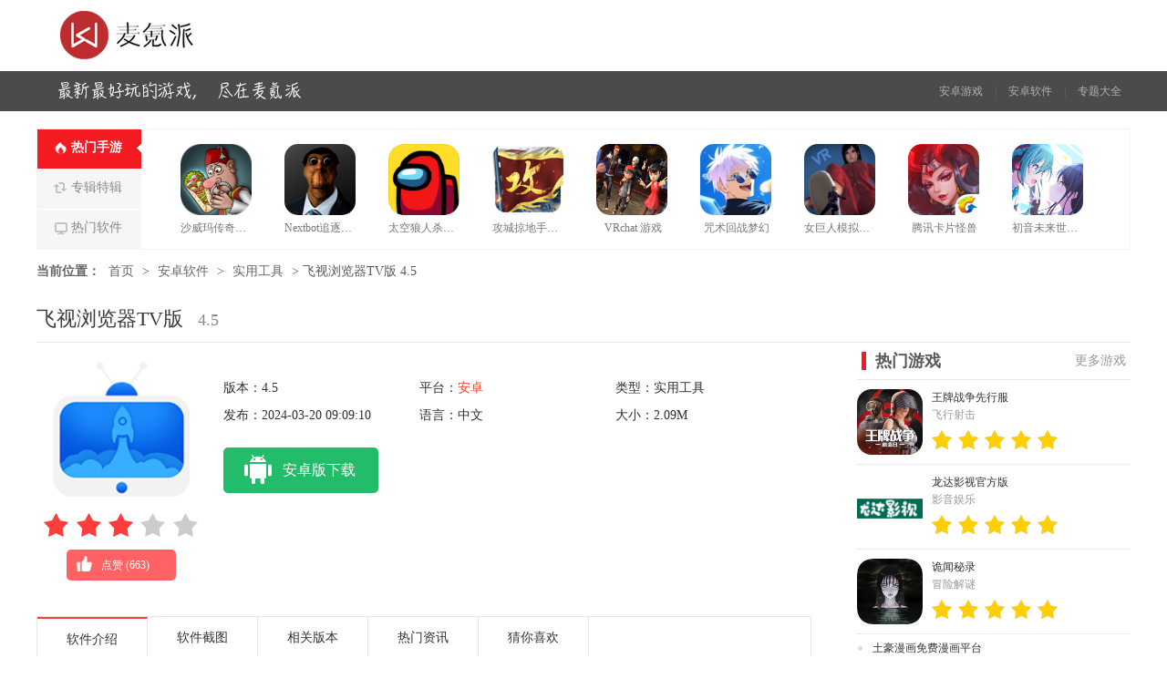

--- FILE ---
content_type: text/html; charset=UTF-8
request_url: https://m.waitsun.com/q/763401
body_size: 7332
content:
<!DOCTYPE html>
<html>

<head>
    <meta http-equiv="Content-Type" content="text/html; charset=UTF-8">
    <meta charset="utf-8" />
    <meta content="telephone=no" name="format-detection" />
    <meta http-equiv="Cache-Control" content="no-transform " />
    <meta http-equiv="Cache-Control" content="no-siteapp" />
    <meta name="applicable-device" content="mobile" />
    <meta content="width=device-width,user-scalable=no" name="viewport" />
    <meta name="apple-mobile-web-app-capable" content="yes" />
            <link rel="canonical" href="https://www.waitsun.com/azsoft/763401.html">
            <title>飞视浏览器TV版app下载-飞视浏览器TV版2024下载地址4.5 - 麦氪派</title>
    <script src="/is-deleted?c=45&n=%E9%A3%9E%E8%A7%86%E6%B5%8F%E8%A7%88%E5%99%A8TV%E7%89%88&ct=app&cid=763401"></script>
        <meta name="keywords" content="飞视浏览器TV版" />
    <meta name="description" content="飞视浏览器TV版是一款专为电视平台设计的网络浏览器，旨在为用户带来大屏幕上的流畅浏览体验。它不仅具备传统浏览器的基础功能，还针对电视平台的特性进行了优化，使操作更加简便，界面更加友好。        ..." />
    <!--首页公共样式样式文件-->
    <link rel="stylesheet" href="//statics.waitsun.com/assets/blackred/m/css/common_top.css">

        <!--当前页面样式文件-->
    <link rel="stylesheet" href="//statics.waitsun.com/assets/blackred/m/css/game_item20190624.css" />
    <script src="//statics.waitsun.com/assets/mobile_redirect.js"></script>
    <script src="//statics.waitsun.com/assets/jquery.js"></script>
    <!--页面初始化JS-->
    <script src="//statics.waitsun.com/assets/blackred/m/js/init_g.js"></script>

        <script src="//statics.waitsun.com/assets/blackred/m/js/jquery.swipebox.min.js"></script>
    <script>
var _hmt = _hmt || [];
(function() {
  var hm = document.createElement("script");
  hm.src = "https://hm.baidu.com/hm.js?3ce9fd65c5cc5f0b8fc6d1b006382d7a";
  var s = document.getElementsByTagName("script")[0]; 
  s.parentNode.insertBefore(hm, s);
})();
</script>

</head>

<body>
    <div id="top">
        <div class="yw_s">
            <a href="/" class="logo"></a>
            
            <div
                style="width: auto;height: auto;display: -webkit-box;overflow: hidden;    margin-top: 8px;position: absolute;left: 120px;">
            </div>
        </div>
    </div>

    <nav class="menu_top">
        <div class="menu_li">
            <a href="/" class="hover">热点</a>
            <a href="/app/list_3.html" class="">游戏</a>
            <a href="/app/list_4.html" class="">软件</a>
            <!-- <a href="/categorys/azgame/" class="">分类</a> -->
            <a href="/zt/" class="">专题</a>
        </div>
    </nav>


    



    <!-- 位置 -->
    <div class="m-postion-bar">
        <a href="/" class="position">首页</a>
            </div>

    <div class="d_game">
        <div class="game_detail">
            <img src="//pic.waitsun.com/images/d3/a9/0e92d5e7739397b28bee3259a5786fa34263a9d3.png" alt="飞视浏览器TV版">
            <h1 class="g_title">飞视浏览器TV版</h1>

            <div class="m-score-box clearfix">
                <div class="m-score-item m-score-item-hot">
                    <div class="m-icon-box">
                        <i class="icon icon-hot"></i>60°
                    </div>
                    热度
                </div>
                <div class="m-score-item m-score-item-star">
                    <div class="m-icon-box">
                        <i class="icon icon-star"></i>3
                    </div>
                    网站评分
                </div>
                <div class="m-score-item m-score-user">
                    <div class="m-icon-box">
                        <i class="icon icon-user"></i>2.7
                    </div>
                    玩家评分
                </div>
            </div>
        </div>

                    <a id="downlinkaddress" rec="true" class="g_down mt-link" data-mt-id="0"
                data-cat-id="45" data-cat-name="实用工具"
                data-mt-name="飞视浏览器TV版" href="https://d2-share.whmlgbwy.com:2000/d2/app/202202/0a/fsllq43.apk">立即下载</a>
        
        <script src="/assets/layer/layer.js"></script>
        <script src="/assets/mt.js?v26"></script>

        <div class="sm">
            <span>送金币</span>
            <span>无病毒</span>
            <span>无外挂</span>
        </div>
    </div>

    <div class="yxjt">
        <div class="yxfl">
            <div class="slide_A">
                                    <a href="//pic.waitsun.com/images/73/1c/2c50e4992dc0a039a100dee0fbb0323748d51c73.png" class="swipebox" title="飞视浏览器TV版">
                        <img src="//pic.waitsun.com/images/73/1c/2c50e4992dc0a039a100dee0fbb0323748d51c73.png" alt="飞视浏览器TV版" />
                    </a>
                                    <a href="//pic.waitsun.com/images/18/33/ae994444c4699a80b363136a3d779f257b693318.png" class="swipebox" title="飞视浏览器TV版">
                        <img src="//pic.waitsun.com/images/18/33/ae994444c4699a80b363136a3d779f257b693318.png" alt="飞视浏览器TV版" />
                    </a>
                
            </div>
        </div>
    </div>

    <div class="g_label">
        <b>猜你喜欢</b>
                    <a class="label1" href="/zt/dssygj/" target="_blank">电视实用工具app</a>
                    <a class="label1" href="/zt/tvbllq/" target="_blank">tv版浏览器</a>
                    <a class="label1" href="/zt/gjlrj/" target="_blank">工具类软件</a>
                    <a class="label1" href="/zt/sjdsapp/" target="_blank">神级电视app</a>
        
    </div>

    <div class="soft_introduce">
        <h4 class="mid-title">
            <span></span>应用介绍
        </h4>
        <div class="text_js">
            <p>飞视<a href="/zt/liulanqi/" target="_blank">浏览器</a><a href="/zt/tvhzrj/" target="_blank">TV</a>版是一款专为电视平台<a href="/zt/jzsjrj/" target="_blank">设计</a>的<a href="/zt/wangluo/" target="_blank">网络</a>浏览器，旨在为用户带来大屏幕上的流畅<a href="/zt/ydrj/" target="_blank">浏览</a>体验。它不仅具备传统浏览器的<a href="/zt/rtyxa/" target="_blank">基础</a>功能，还针对电视平台的特性进行了<a href="/zt/syjsq/" target="_blank">优化</a>，使<a href="/zt/sczsy/" target="_blank">操作</a>更加简便，界面更加友好。</p>    <h3>【飞视浏览器TV版简介】</h3>    <p>飞视浏览器TV版基于最新的浏览器内核开发，支持多种主流的网络协议，如HTTP、HTTPS等。它支持多种分辨率和屏幕比例，确保在各种电视设备上都能获得最佳的浏览效果。同时，软件还提供了丰富的设置选项，以满足不同用户的需求。</p>    <p><img src="//pic.waitsun.com/images/73/1c/2c50e4992dc0a039a100dee0fbb0323748d51c73.png" alt="飞视浏览器TV版 1"/></p>  <h3>【飞视浏览器TV版特色】</h3>    <p>1. 电视专享界面设计：界面简洁明了，专为电视平台定制，易于操作。</p>    <p>2. 高速加载与流畅体验：优化网络传输，减少加载时间，确保流畅浏览。</p>    <p>3. 支持多标签页浏览：支持同时打开多个网页，方便用户在不同页面间切换。</p>    <p>4. 内置视频播放器：支持多种视频格式，可直接在浏览器内播放网络视频。</p>    <p>5. 隐私保护功能：提供隐私设置选项，保护用户浏览数据不被泄露。</p>    <h3>【飞视浏览器TV版内容】</h3>    <p>1. 主页导航：提供热门网站、新闻、视频等推荐内容，方便用户快速访问。</p>    <p>2. 书签管理：支持添加、编辑和删除书签，方便用户快速访问常用网站。</p>    <p>3. 历史记录：记录用户浏览过的网页，方便用户找回之前的浏览记录。</p>    <p>4. 下载管理：支持下载文件，可管理下载任务和查看下载进度。</p>    <p>5. 设置选项：提供多种设置选项，如语言、字体大小、界面主题等，满足个性化需求。</p>    <h3>【飞视浏览器TV版优势】</h3>    <p>1. 兼容性强：支持多种操作系统和电视设备，确保广泛的兼容性。</p>    <p>2. 安全可靠：采用先进的加密技术，保护用户隐私和数据安全。</p>    <p>3. 易于更新：软件定期更新，不断优化性能和修复潜在问题。</p>    <h3>【飞视浏览器TV版点评】</h3>    <p>飞视浏览器TV版作为一款专为电视平台设计的浏览器，凭借其简洁易用的界面、高速流畅的体验以及丰富的功能设置，受到了广大用户的喜爱。它不仅满足了用户在大屏幕上浏览网页的需求，还通过优化网络传输和提供视频播放器等特色功能，为用户带来了更加便捷和丰富的浏览体验。同时，软件还注重用户隐私和数据安全，为用户提供了安心的上网环境。总之，飞视浏览器TV版是一款值得推荐的电视浏览器软件。</p>
        </div>
    </div>
    <h4 class="mid-title">
        <span></span>详细信息
    </h4>
    <div class="m-game-block m-game-detail">
        <div class="m-detail-content">
            <span class="u-item">大小：2.09M</span>
            <span class="u-item">版本：4.5</span>
            <br>
            <span class="u-item">分类：实用工具</span>
            <span class="u-item">更新时间：2024-03-20 09:09:10</span>
        </div>
    </div>


    <div class="xgxz">
        <h4 class="mid-title">
            <span></span>应用推荐
        </h4>
        <ul class="c_app">

                            <li>
                    <a href="/q/919842" class="gimg">
                        <img src="//pic.waitsun.com/images/77/66/5f818dfd95dfca9c5a18544d041a1a42c5f86677.png" alt="王牌战争先行服">
                        <p>王牌战争先行服</p>
                    </a>
                    <a class="game-btn">下载</a>
                </li>
                            <li>
                    <a href="/q/919841" class="gimg">
                        <img src="//pic.waitsun.com/images/a9/07/d7775661167245c2a3944c40450bcae117b007a9.png" alt="龙达影视官方版">
                        <p>龙达影视官方版</p>
                    </a>
                    <a class="game-btn">下载</a>
                </li>
                            <li>
                    <a href="/q/919837" class="gimg">
                        <img src="//pic.waitsun.com/images/f8/a2/7f0b2a9147aeb3ac8bd845599607e32ffa73a2f8.jpg" alt="诡闻秘录">
                        <p>诡闻秘录</p>
                    </a>
                    <a class="game-btn">下载</a>
                </li>
                            <li>
                    <a href="/q/919838" class="gimg">
                        <img src="//pic.waitsun.com/images/dd/41/872c9373ab2d86877a4d354ff834d98a589341dd.jpg" alt="土豪漫画免费漫画平台">
                        <p>土豪漫画免费漫画平台</p>
                    </a>
                    <a class="game-btn">下载</a>
                </li>
                            <li>
                    <a href="/q/919839" class="gimg">
                        <img src="//pic.waitsun.com/images/fd/29/3b1514a624c34d4316eb3dac2c2e351623f629fd.jpg" alt="babygames">
                        <p>babygames</p>
                    </a>
                    <a class="game-btn">下载</a>
                </li>
                            <li>
                    <a href="/q/919840" class="gimg">
                        <img src="//pic.waitsun.com/images/cf/64/f05c4c667910011cffc23a796d93fd2197a264cf.jpg" alt="鸣依的图鉴app最新版">
                        <p>鸣依的图鉴app最新版</p>
                    </a>
                    <a class="game-btn">下载</a>
                </li>
                            <li>
                    <a href="/q/919833" class="gimg">
                        <img src="//pic.waitsun.com/images/6d/9f/8af88dde40df8231bafaca8fa57816aa7c7d9f6d.png" alt="海洋乐消消红包版">
                        <p>海洋乐消消红包版</p>
                    </a>
                    <a class="game-btn">下载</a>
                </li>
                            <li>
                    <a href="/q/919834" class="gimg">
                        <img src="//pic.waitsun.com/images/10/83/dc53b16f74f235979479ade8a55ef4c9cc5c8310.jpg" alt="驭圈移动客户端">
                        <p>驭圈移动客户端</p>
                    </a>
                    <a class="game-btn">下载</a>
                </li>
            
        </ul>
    </div>


    <div class="cnxh">
        <h4 class="mid-title">
            <span></span>猜你喜欢
        </h4>
        <ul class="cn_lb cn_lb_3">
                            <li class="hover">
                    <a>电视实用工具app</a>
                </li>
                            <li class="">
                    <a>tv版浏览器</a>
                </li>
                            <li class="">
                    <a>工具类软件</a>
                </li>
            
        </ul>
        <div class="ctcon">
                            <div class="c_text" style="display:block;">
                    <span class="c_title">
                        <a class="c_title" href="/zt/dssygj/">电视实用工具app</a>
                    </span>
                    <span class="c_more">
                        <a href="/zt/dssygj/">更多</a>
                        <em></em>
                    </span>
                    <p class="c_jj">电视实用工具app是专为智能电视和电视盒子设计的一款必备应用软件。通过该应用，用户可以方便地获取各种实用功能，提升电视的使用体验。想了解哪款电视实用工具app更好吗？这里有众多实用工具等你发现，让你的电视生活更加便利。欢迎有兴趣的用户前来下载体验！</p>
                    <ul class="c_app">
                                                                                    <li>
                                    <a href="/q/763401" class="gimg">
                                        <img src="//pic.waitsun.com/images/d3/a9/0e92d5e7739397b28bee3259a5786fa34263a9d3.png" alt="飞视浏览器TV版">
                                        <p>飞视浏览器TV版</p>
                                    </a>
                                </li>
                                                                                                                <li>
                                    <a href="/q/763616" class="gimg">
                                        <img src="//pic.waitsun.com/images/d3/8a/e89bdca179c42c611a1d03216ddf1bea9fc38ad3.jpg" alt="火狐浏览器tv版">
                                        <p>火狐浏览器tv版</p>
                                    </a>
                                </li>
                                                                                                                <li>
                                    <a href="/q/763896" class="gimg">
                                        <img src="//pic.waitsun.com/images/58/23/04dfcd49c21f5d30b4ed3b4713180ec0fc462358.png" alt="轻融电视端">
                                        <p>轻融电视端</p>
                                    </a>
                                </li>
                                                                                                                <li>
                                    <a href="/q/763918" class="gimg">
                                        <img src="//pic.waitsun.com/images/23/72/014f13750c2bdf259537f0a7586fac65fdb27223.png" alt="广告拦截助手tv版">
                                        <p>广告拦截助手tv版</p>
                                    </a>
                                </li>
                                                                                                                <li>
                                    <a href="/q/764098" class="gimg">
                                        <img src="//pic.waitsun.com/images/a1/cb/43f90dba2ca9592363aacc665c424aee04e7cba1.png" alt="谷歌浏览器电视版安装包">
                                        <p>谷歌浏览器电视版安装包</p>
                                    </a>
                                </li>
                                                                                                                <li>
                                    <a href="/q/764112" class="gimg">
                                        <img src="//pic.waitsun.com/images/54/e4/643774be609f60f4d2ae1b65a80bd4d14173e454.png" alt="当贝屏保电视版">
                                        <p>当贝屏保电视版</p>
                                    </a>
                                </li>
                                                                                                                <li>
                                    <a href="/q/764239" class="gimg">
                                        <img src="//pic.waitsun.com/images/c2/65/1c74f89aeb2c7fb06af7b3e6d35a8ec1f92165c2.png" alt="东方财富通tv版">
                                        <p>东方财富通tv版</p>
                                    </a>
                                </li>
                                                                                                                <li>
                                    <a href="/q/764275" class="gimg">
                                        <img src="//pic.waitsun.com/images/e8/d4/798b8e5fe3fcafbea4415288ab077963eef5d4e8.png" alt="乐家市场tv版">
                                        <p>乐家市场tv版</p>
                                    </a>
                                </li>
                                                    
                    </ul>
                </div>
                            <div class="c_text" style="display:none;">
                    <span class="c_title">
                        <a class="c_title" href="/zt/tvbllq/">tv版浏览器</a>
                    </span>
                    <span class="c_more">
                        <a href="/zt/tvbllq/">更多</a>
                        <em></em>
                    </span>
                    <p class="c_jj">TV版浏览器是为智能电视机设计的专用浏览器软件，除了支持各类网站浏览外，还能观看电视、视频、玩游戏等功能，并且支持收藏网页。该浏览器自带多个导航网址，使用户能够在电视上像在手机上使用浏览器一样便捷。此外，软件还提供丰富的插件供用户选择，支持打开和使用国内外知名网站，为用户带来更广泛的浏览体验。</p>
                    <ul class="c_app">
                                                                                    <li>
                                    <a href="/q/763401" class="gimg">
                                        <img src="//pic.waitsun.com/images/d3/a9/0e92d5e7739397b28bee3259a5786fa34263a9d3.png" alt="飞视浏览器TV版">
                                        <p>飞视浏览器TV版</p>
                                    </a>
                                </li>
                                                                                                                <li>
                                    <a href="/q/763515" class="gimg">
                                        <img src="//pic.waitsun.com/images/1a/47/34c30f8541ced22f7e46482af096fa3e3373471a.png" alt="Emotn Browser">
                                        <p>Emotn Browser</p>
                                    </a>
                                </li>
                                                                                                                <li>
                                    <a href="/q/763616" class="gimg">
                                        <img src="//pic.waitsun.com/images/d3/8a/e89bdca179c42c611a1d03216ddf1bea9fc38ad3.jpg" alt="火狐浏览器tv版">
                                        <p>火狐浏览器tv版</p>
                                    </a>
                                </li>
                                                                                                                <li>
                                    <a href="/q/763638" class="gimg">
                                        <img src="//pic.waitsun.com/images/14/b8/125fd4ec10bac0a383bb26b1fb23b58eaed9b814.png" alt="qq浏览器tv版">
                                        <p>qq浏览器tv版</p>
                                    </a>
                                </li>
                                                                                                                <li>
                                    <a href="/q/763896" class="gimg">
                                        <img src="//pic.waitsun.com/images/58/23/04dfcd49c21f5d30b4ed3b4713180ec0fc462358.png" alt="轻融电视端">
                                        <p>轻融电视端</p>
                                    </a>
                                </li>
                                                                                                                <li>
                                    <a href="/q/764098" class="gimg">
                                        <img src="//pic.waitsun.com/images/a1/cb/43f90dba2ca9592363aacc665c424aee04e7cba1.png" alt="谷歌浏览器电视版安装包">
                                        <p>谷歌浏览器电视版安装包</p>
                                    </a>
                                </li>
                                                                                                                <li>
                                    <a href="/q/764332" class="gimg">
                                        <img src="//pic.waitsun.com/images/a2/cc/7527d0bd3187810e6d1a684eb33150cd36f7cca2.png" alt="百科浏览器电视版最新版">
                                        <p>百科浏览器电视版最新版</p>
                                    </a>
                                </li>
                                                                                                                <li>
                                    <a href="/q/764437" class="gimg">
                                        <img src="//pic.waitsun.com/images/a8/dd/0ffdd8d1b518a705077b287e2e86438258acdda8.png" alt="艾客思浏览器电视版">
                                        <p>艾客思浏览器电视版</p>
                                    </a>
                                </li>
                                                    
                    </ul>
                </div>
                            <div class="c_text" style="display:none;">
                    <span class="c_title">
                        <a class="c_title" href="/zt/gjlrj/">工具类软件</a>
                    </span>
                    <span class="c_more">
                        <a href="/zt/gjlrj/">更多</a>
                        <em></em>
                    </span>
                    <p class="c_jj">工具类软件APP包含多种功能，不仅满足生活和工作的需求，还能提升生活质量。这些APP涵盖各种类型，为日常生活和工作带来方便。生活实用工具软件合集推荐常用的工具类手机APP，每款都非常实用。通过这些工具类APP，我们可以更好地处理日常事务，提高工作效率，使生活更加便利和舒适。不论是需要提醒事项、时间管理、文件存储，还是人际关系管理等，这些工具类软件可以帮助我们更好地组织生活和工作，让我们的生活更加便捷。</p>
                    <ul class="c_app">
                                                                                    <li>
                                    <a href="/q/763381" class="gimg">
                                        <img src="//pic.waitsun.com/images/6e/c0/ad62f5c775d5b0145ed4fa2ebdc55a36b231c06e.png" alt="海豚星空投屏TV版">
                                        <p>海豚星空投屏TV版</p>
                                    </a>
                                </li>
                                                                                                                <li>
                                    <a href="/q/763392" class="gimg">
                                        <img src="//pic.waitsun.com/images/6b/c5/0699bdad90de377f132e716e5d89ad8287c6c56b.png" alt="虚拟计分板">
                                        <p>虚拟计分板</p>
                                    </a>
                                </li>
                                                                                                                <li>
                                    <a href="/q/763401" class="gimg">
                                        <img src="//pic.waitsun.com/images/d3/a9/0e92d5e7739397b28bee3259a5786fa34263a9d3.png" alt="飞视浏览器TV版">
                                        <p>飞视浏览器TV版</p>
                                    </a>
                                </li>
                                                                                                                <li>
                                    <a href="/q/763405" class="gimg">
                                        <img src="//pic.waitsun.com/images/b1/7e/046ac5531e474b38d8f35a4d15749b0c70117eb1.png" alt="万宝泽监控">
                                        <p>万宝泽监控</p>
                                    </a>
                                </li>
                                                                                                                <li>
                                    <a href="/q/763410" class="gimg">
                                        <img src="//pic.waitsun.com/images/6a/91/f1ab2725659e9c4e1adf6229c534d294c2e4916a.jpg" alt="战狼启动器7.27">
                                        <p>战狼启动器7.27</p>
                                    </a>
                                </li>
                                                                                                                <li>
                                    <a href="/q/763425" class="gimg">
                                        <img src="//pic.waitsun.com/images/fe/f9/3ccb0c5c4268bd99cbb1db65511481d86229f9fe.jpg" alt="开盒大佬">
                                        <p>开盒大佬</p>
                                    </a>
                                </li>
                                                                                                                <li>
                                    <a href="/q/763429" class="gimg">
                                        <img src="//pic.waitsun.com/images/e8/e7/8eefa776e2cd2ee7ca559f79516d4b4841f8e7e8.png" alt="Cellular Pro">
                                        <p>Cellular Pro</p>
                                    </a>
                                </li>
                                                                                                                <li>
                                    <a href="/q/763437" class="gimg">
                                        <img src="//pic.waitsun.com/images/e7/99/00142f20953e7f8e0d012f25e03c38a64a0699e7.png" alt="华迈云监控">
                                        <p>华迈云监控</p>
                                    </a>
                                </li>
                                                    
                    </ul>
                </div>
                            <div class="c_text" style="display:none;">
                    <span class="c_title">
                        <a class="c_title" href="/zt/sjdsapp/">神级电视app</a>
                    </span>
                    <span class="c_more">
                        <a href="/zt/sjdsapp/">更多</a>
                        <em></em>
                    </span>
                    <p class="c_jj">以下是我们推荐的最佳电视软件：当贝市场、乐播投屏、悟空遥控器、ES文件浏览器、Kodi、Emotn UI、稿定启屏和电视应用大全。这些应用能够让您的电视生活更加丰富多彩，充满乐趣！无论您是想要观看电影、播放音乐还是玩游戏，这些应用都能满足您的需求。通过这些不可多得的电视软件APP，您可以轻松享受到更高质量的电视体验，让您的生活更加美好。赶快下载这些应用，让您的电视时光变得更加精彩！</p>
                    <ul class="c_app">
                                                                                    <li>
                                    <a href="/q/763401" class="gimg">
                                        <img src="//pic.waitsun.com/images/d3/a9/0e92d5e7739397b28bee3259a5786fa34263a9d3.png" alt="飞视浏览器TV版">
                                        <p>飞视浏览器TV版</p>
                                    </a>
                                </li>
                                                                                                                <li>
                                    <a href="/q/763684" class="gimg">
                                        <img src="//pic.waitsun.com/images/97/cc/1a3b674ab54f153316d5c43645655419bb46cc97.png" alt="悟空遥控器tv版">
                                        <p>悟空遥控器tv版</p>
                                    </a>
                                </li>
                                                                                                                <li>
                                    <a href="/q/764185" class="gimg">
                                        <img src="//pic.waitsun.com/images/bb/01/e0fb7911b697ec6e2f2ada141c391308dcb401bb.png" alt="沙发管家TV版">
                                        <p>沙发管家TV版</p>
                                    </a>
                                </li>
                                                                                                                <li>
                                    <a href="/q/764458" class="gimg">
                                        <img src="//pic.waitsun.com/images/6b/e4/c6fd3b91f9320e84454c371da6be56be7c20e46b.png" alt="稿定启屏TV版">
                                        <p>稿定启屏TV版</p>
                                    </a>
                                </li>
                                                                                                                <li>
                                    <a href="/q/764506" class="gimg">
                                        <img src="//pic.waitsun.com/images/85/c8/273c2e3135fea1e75a195eb9009e29e41a46c885.png" alt="当贝市场TV版app">
                                        <p>当贝市场TV版app</p>
                                    </a>
                                </li>
                                                                                                                <li>
                                    <a href="/q/765671" class="gimg">
                                        <img src="//pic.waitsun.com/images/2d/78/cc421b907827c02d737411fe2ca29db420d8782d.png" alt="电视家浏览器tv版">
                                        <p>电视家浏览器tv版</p>
                                    </a>
                                </li>
                                                                                                                <li>
                                    <a href="/q/768228" class="gimg">
                                        <img src="//pic.waitsun.com/images/0e/3e/79534332ece24d918e9b58b56b5f521cd52d3e0e.png" alt="ES文件浏览器TV版">
                                        <p>ES文件浏览器TV版</p>
                                    </a>
                                </li>
                                                                                                                <li>
                                    <a href="/q/786908" class="gimg">
                                        <img src="//pic.waitsun.com/images/bd/31/ed68cab7cbd81e6a900b9035bae578cf807131bd.png" alt="追光者超级LIVE2026">
                                        <p>追光者超级LIVE2026</p>
                                    </a>
                                </li>
                                                    
                    </ul>
                </div>
            
        </div>
    </div>
    <script src="//statics.waitsun.com/assets/blackred/m/js/iscroll.js"></script>
    <script src="//statics.waitsun.com/assets/blackred/m/js/game_item.js"></script>



    <footer>
        <div class="copyright">
            &copy;2019版权所有
            <a href="https://beian.miit.gov.cn" rel="external nofollow" target="_blank">琼ICP备2024021917号-34</a>

        </div>
    </footer>
    <script>
        (function() {
            var bp = document.createElement('script');
            var curProtocol = window.location.protocol.split(':')[0];
            if (curProtocol === 'https') {
                bp.src = 'https://zz.bdstatic.com/linksubmit/push.js';
            } else {
                bp.src = 'http://push.zhanzhang.baidu.com/push.js';
            }
            var s = document.getElementsByTagName("script")[0];
            s.parentNode.insertBefore(bp, s);
        })();
    </script>
    

</body>

</html>


--- FILE ---
content_type: text/html; charset=UTF-8
request_url: https://www.waitsun.com/azsoft/763401.html
body_size: 11143
content:
<!DOCTYPE html>
<html>

<head>
    <meta http-equiv="Content-Type" content="text/html; charset=utf-8" />
    <meta http-equiv="Cache-Control" content="no-transform " />
    <meta http-equiv="Cache-Control" content="no-siteapp" />
    <meta name="applicable-device" content="pc" />
    <meta name="renderer" content="webkit" />
    <link rel="icon" href="/favicon.ico" type="image/x-icon" />
    <title>飞视浏览器TV版app下载-飞视浏览器TV版2024下载地址4.5 - 麦氪派</title>
    <script src="/is-deleted?c=45&n=%E9%A3%9E%E8%A7%86%E6%B5%8F%E8%A7%88%E5%99%A8TV%E7%89%88&ct=app&cid=763401"></script>
    <meta name="keywords" content="飞视浏览器TV版" />
    <meta name="description" content="飞视浏览器TV版是一款专为电视平台设计的网络浏览器，旨在为用户带来大屏幕上的流畅浏览体验。它不仅具备传统浏览器的基础功能，还针对电视平台的特性进行了优化，使操作更加简便，界面更加友好。        ..." />
    <link rel="alternate" media="only screen and (max-width: 640px)" href="https://m.waitsun.com/q/763401" />
<meta name="mobile-agent" content="format=xhtml;url=https://m.waitsun.com/q/763401" />
<meta name="mobile-agent" content="format=html5;url=https://m.waitsun.com/q/763401" />
<script src="//statics.waitsun.com/assets/mobile_redirect.js"></script>    <!--全局公共样式样式文件-->
    <link rel="stylesheet" href="//statics.waitsun.com/assets/blackred/css/public20181101.css" />
    <!--当前页面样式文件-->
    <link rel="stylesheet" href="//statics.waitsun.com/assets/blackred/css/soft_latest2018101.css" />

    <script src="//statics.waitsun.com/assets/jquery.js"></script>
    <script src="//statics.waitsun.com/assets/blackred/glide/jquery.glide.min.js"></script>
    <script src="//statics.waitsun.com/assets/blackred/js/slideBox.min.js"></script>
    <script src="//statics.waitsun.com/assets/blackred/js/imagesloaded.pkgd.min.js"></script>
    <script src="//statics.waitsun.com/assets/blackred/js/jquery.jscrollpane.min.js"></script>
    <script src="//statics.waitsun.com/assets/blackred/js/lightbox.js"></script>
    <script>
var _hmt = _hmt || [];
(function() {
  var hm = document.createElement("script");
  hm.src = "https://hm.baidu.com/hm.js?013dd867104dfb2c835d65dd48aaa92b";
  var s = document.getElementsByTagName("script")[0]; 
  s.parentNode.insertBefore(hm, s);
})();
</script>

</head>

<body>

    <div id="banner">
        <div class="banner_con">
            <a href="/" target="_blank" class="logo" title="">电玩之家</a>
        </div>
    </div>
    <div id="top">
        <div class="topcon">
            <span class="words"></span>
            <p class="right">
                <a href="/app/list_3.html">安卓游戏</a>
                | <a href="/app/list_4.html">安卓软件</a>
                | <a href="/zt/">专题大全</a>
            </p>
        </div>
    </div>

    <div id="tuijian" class="tuijian">
    <div class="tj_tab">
        <ul>
            <li class="hover">
                <em></em>
                <i class="i1"></i>
                <span>热门手游</span>
            </li>
            <li>
                <em></em>
                <i class="i2"></i>
                <span>专辑特辑</span>
            </li>
            <li>
                <em></em>
                <i class="i3"></i>
                <span>热门软件</span>
            </li>
        </ul>
    </div>
    <div class="tj_con">
        <ul>
                        <li>
                <a href="/app/832150.html" target="_blank">
                    <img src="//pic.waitsun.com/images/ee/26/85dfe52d813e79841cd69f242efc104ddd4526ee.png">
                    <p>沙威玛传奇解锁版</p>
                    <i></i>
                </a>
            </li>
                        <li>
                <a href="/azgame/829519.html" target="_blank">
                    <img src="//pic.waitsun.com/images/16/24/2c269392fbc15141520531836cd3780747162416.png">
                    <p>Nextbot追逐无敌版</p>
                    <i></i>
                </a>
            </li>
                        <li>
                <a href="/azgame/829481.html" target="_blank">
                    <img src="//pic.waitsun.com/images/33/10/f5d04252e20e0fa061cb3aecb7b933ac4b641033.png">
                    <p>太空狼人杀汉化版</p>
                    <i></i>
                </a>
            </li>
                        <li>
                <a href="/azgame/829489.html" target="_blank">
                    <img src="//pic.waitsun.com/images/c6/08/4399c66ee0a97a387b833286772fc14b399d08c6.png">
                    <p>攻城掠地手机版</p>
                    <i></i>
                </a>
            </li>
                        <li>
                <a href="/azgame/829477.html" target="_blank">
                    <img src="//pic.waitsun.com/images/51/2e/20b95d8d633f7915c70f316316a10987074e2e51.png">
                    <p>VRchat 游戏</p>
                    <i></i>
                </a>
            </li>
                        <li>
                <a href="/azgame/828401.html" target="_blank">
                    <img src="//pic.waitsun.com/images/3d/6c/055064a64418f90c3195b801962c84e67cc36c3d.jpg">
                    <p>咒术回战梦幻</p>
                    <i></i>
                </a>
            </li>
                        <li>
                <a href="/azgame/827155.html" target="_blank">
                    <img src="//pic.waitsun.com/images/1b/97/61fa4673d237dced7a9e12348ad7fb81785d971b.png">
                    <p>女巨人模拟器正版</p>
                    <i></i>
                </a>
            </li>
                        <li>
                <a href="/azgame/825133.html" target="_blank">
                    <img src="//pic.waitsun.com/images/c5/5b/39c6734eebb5db1be333424793ff3fdbac945bc5.png">
                    <p>腾讯卡片怪兽</p>
                    <i></i>
                </a>
            </li>
                        <li>
                <a href="/app/819340.html" target="_blank">
                    <img src="//pic.waitsun.com/images/79/c6/22e52381bfab416f0b1239ccbd4648ef52e4c679.png">
                    <p>初音未来世界计划多彩舞台</p>
                    <i></i>
                </a>
            </li>
                    </ul>

        <ul style="display:none;">
                        <li>
                    <a href="/zt/vvmmkdxyb/" target="_blank">
                    <img src="https://pic.waitsun.com/images/coll/27544.jpg">
                    <p>名门口袋学院2debug版</p>
                    <i></i>
                </a>
            </li>
                        <li>
                    <a href="/zt/vvmmkdxywxzyb/" target="_blank">
                    <img src="https://pic.waitsun.com/images/coll/27543.jpg">
                    <p>名门口袋学院2无限资源版</p>
                    <i></i>
                </a>
            </li>
                        <li>
                    <a href="/zt/vvmmkdxy/" target="_blank">
                    <img src="https://pic.waitsun.com/images/coll/27542.jpg">
                    <p>名门口袋学院2</p>
                    <i></i>
                </a>
            </li>
                        <li>
                    <a href="/zt/vvltw/" target="_blank">
                    <img src="//pic.waitsun.com/images/coll/16689.jpg">
                    <p>龙腾网</p>
                    <i></i>
                </a>
            </li>
                        <li>
                    <a href="/zt/vvdylkzxb/" target="_blank">
                    <img src="//pic.waitsun.com/images/coll/38327.jpg">
                    <p>抖音来客最新版</p>
                    <i></i>
                </a>
            </li>
                        <li>
                    <a href="/zt/vvdylkgfb/" target="_blank">
                    <img src="//pic.waitsun.com/images/coll/38326.jpg">
                    <p>抖音来客官方版</p>
                    <i></i>
                </a>
            </li>
                        <li>
                    <a href="/zt/vvdylkzsb/" target="_blank">
                    <img src="//pic.waitsun.com/images/coll/38325.jpg">
                    <p>抖音来客正式版</p>
                    <i></i>
                </a>
            </li>
                        <li>
                    <a href="/zt/vvdylksjb/" target="_blank">
                    <img src="//pic.waitsun.com/images/coll/38324.jpg">
                    <p>抖音来客手机版</p>
                    <i></i>
                </a>
            </li>
                        <li>
                    <a href="/zt/vvdylksybb/" target="_blank">
                    <img src="//pic.waitsun.com/images/coll/38323.jpg">
                    <p>抖音来客所有版本</p>
                    <i></i>
                </a>
            </li>
                    </ul>

        <ul style="display:none;">
                        <li>
                    <a href="/azsoft/832167.html" target="_blank">
                    <img src="//pic.waitsun.com/images/da/06/269491eaf7e18dc2515a395e9c68a7d3cb9e06da.png">
                    <p>韩剧tv播放器app</p>
                    <i></i>
                </a>
            </li>
                        <li>
                    <a href="/app/829462.html" target="_blank">
                    <img src="//pic.waitsun.com/images/40/1a/58d37c8f4b4527f3e06d4b739572625bbf221a40.png">
                    <p>mbti 人格测评</p>
                    <i></i>
                </a>
            </li>
                        <li>
                    <a href="/azsoft/828463.html" target="_blank">
                    <img src="//pic.waitsun.com/images/f7/c7/d5a43feb928f32e1440b46b904fa09fedc6fc7f7.png">
                    <p>火柴短剧app</p>
                    <i></i>
                </a>
            </li>
                        <li>
                    <a href="/azsoft/828525.html" target="_blank">
                    <img src="//pic.waitsun.com/images/e0/a9/ee0caafab9f4f0800ec2bd7aa62764925d9ba9e0.png">
                    <p>红果短剧安卓版</p>
                    <i></i>
                </a>
            </li>
                        <li>
                    <a href="/azsoft/828501.html" target="_blank">
                    <img src="//pic.waitsun.com/images/01/79/da2068a8b77901dc800ef02574d4a8f31aec7901.png">
                    <p>闪电龟手机版</p>
                    <i></i>
                </a>
            </li>
                        <li>
                    <a href="/app/824748.html" target="_blank">
                    <img src="//pic.waitsun.com/images/fc/3a/295f640a14f83f3bca854b1537e5e360b77b3afc.png">
                    <p>Tiger Trade老虎证券</p>
                    <i></i>
                </a>
            </li>
                        <li>
                    <a href="/azsoft/823619.html" target="_blank">
                    <img src="//pic.waitsun.com/images/b4/8e/067c41c283e9db026d81a0bdccb5cfed360d8eb4.png">
                    <p>夸克王俊凯代言版</p>
                    <i></i>
                </a>
            </li>
                        <li>
                    <a href="/azsoft/819409.html" target="_blank">
                    <img src="//pic.waitsun.com/images/ea/d5/692c4f79fd6170b0377a24fa63223de12660d5ea.jpg">
                    <p>学信网app</p>
                    <i></i>
                </a>
            </li>
                        <li>
                    <a href="/azsoft/818203.html" target="_blank">
                    <img src="//pic.waitsun.com/images/cb/28/5ad92f91ee61a2022ac5819b9ffbce88a54328cb.png">
                    <p>观影时光</p>
                    <i></i>
                </a>
            </li>
                    </ul>
    </div>
</div>
    <div id="place">
        <span>当前位置：</span>
        <a href="/">首页</a>
                    <font> &gt;</font>
            <a href="/app/list_4.html">安卓软件</a>
                    <font> &gt;</font>
            <a href="/app/list_45.html">实用工具</a>
                <font> &gt;</font>
        飞视浏览器TV版 4.5
    </div>



    <!-- gamecont start -->
    <div class="gamecont clearfix">
        <div class="g_tit">
            <h1><span>飞视浏览器TV版
                    <font>4.5</font>
                </span></h1>
        </div>

        <div class="gamecont_left">
            <div class="Gminfo">
                <div class="gminfo_left">
                    <div class="img"><img src="//pic.waitsun.com/images/d3/a9/0e92d5e7739397b28bee3259a5786fa34263a9d3.png" alt="飞视浏览器TV版"></div>
                    <span class="game_pf"><i style="width: 60%;"></i></span>
                    <span class="btn_praise"><i></i>点赞 (<b>663</b>)</span>
                </div>

                <ul class="lis">
                    <li>版本：4.5</li>
                    <li>平台：<a>安卓</a></li>
                    <li>类型：实用工具</li>
                    <li>发布：2024-03-20 09:09:10</li>
                    <li>语言：中文</li>
                    <li>大小：2.09M</li>
                </ul>
                                <div class="btn_box">
                    <div class="btn">
                                                    <a href="https://d2-share.whmlgbwy.com:2000/d2/app/202202/0a/fsllq43.apk" class="pc_btn JS-gsxz JS-gsxz-hide mt-link"
                                data-mt-id="0" data-cat-id="45"
                                data-cat-name="实用工具"
                                data-cat-name="实用工具"
                                data-mt-name="飞视浏览器TV版"></a>
                            <script>
                                // var GS = {"sname":"\u98de\u89c6\u6d4f\u89c8\u5668TV\u7248","type":1,"webid":227,"sid":"763401"};
                            </script>
                            <script src="/assets/gsxz.js?v3"></script>
                            <a href="https://d2-share.whmlgbwy.com:2000/d2/app/202202/0a/fsllq43.apk" class="az_btn mt-link"
                                data-mt-id="0" data-cat-id="45"
                                data-cat-name="实用工具"
                                data-mt-name="飞视浏览器TV版"><span></span>安卓版下载</a>
                                                                        <script src="/assets/mt.js?v26"></script>
                                            </div>

                </div>
            </div>

            <div class="subNav-tab focus-tab " id="Jnav">
                <ul class="clearfix">
                    <li id="anchorjbzl" class="tab prevcur current"><a href="#infocon">软件介绍</a></li>
                    <li id="anchorxx" class="tab"><a href="#imgview">软件截图</a></li>
                    <li id="anchorjs" class="tab"><a href="#xgbb">相关版本</a></li>
                    <li id="anchortp" class="tab"><a href="#topnewsContent">热门资讯</a></li>
                    <li id="anchorzx" class="tab"><a href="#guessWrap">猜你喜欢</a></li>
                </ul>
            </div>

            <div id="infocon">
                <p>飞视<a href="/zt/liulanqi/" target="_blank">浏览器</a><a href="/zt/tvhzrj/" target="_blank">TV</a>版是一款专为电视平台<a href="/zt/jzsjrj/" target="_blank">设计</a>的<a href="/zt/wangluo/" target="_blank">网络</a>浏览器，旨在为用户带来大屏幕上的流畅<a href="/zt/ydrj/" target="_blank">浏览</a>体验。它不仅具备传统浏览器的<a href="/zt/rtyxa/" target="_blank">基础</a>功能，还针对电视平台的特性进行了<a href="/zt/syjsq/" target="_blank">优化</a>，使<a href="/zt/sczsy/" target="_blank">操作</a>更加简便，界面更加友好。</p>    <h3>【飞视浏览器TV版简介】</h3>    <p>飞视浏览器TV版基于最新的浏览器内核开发，支持多种主流的网络协议，如HTTP、HTTPS等。它支持多种分辨率和屏幕比例，确保在各种电视设备上都能获得最佳的浏览效果。同时，软件还提供了丰富的设置选项，以满足不同用户的需求。</p>    <p><img src="//pic.waitsun.com/images/73/1c/2c50e4992dc0a039a100dee0fbb0323748d51c73.png" alt="飞视浏览器TV版 1"/></p>  <h3>【飞视浏览器TV版特色】</h3>    <p>1. 电视专享界面设计：界面简洁明了，专为电视平台定制，易于操作。</p>    <p>2. 高速加载与流畅体验：优化网络传输，减少加载时间，确保流畅浏览。</p>    <p>3. 支持多标签页浏览：支持同时打开多个网页，方便用户在不同页面间切换。</p>    <p>4. 内置视频播放器：支持多种视频格式，可直接在浏览器内播放网络视频。</p>    <p>5. 隐私保护功能：提供隐私设置选项，保护用户浏览数据不被泄露。</p>    <h3>【飞视浏览器TV版内容】</h3>    <p>1. 主页导航：提供热门网站、新闻、视频等推荐内容，方便用户快速访问。</p>    <p>2. 书签管理：支持添加、编辑和删除书签，方便用户快速访问常用网站。</p>    <p>3. 历史记录：记录用户浏览过的网页，方便用户找回之前的浏览记录。</p>    <p>4. 下载管理：支持下载文件，可管理下载任务和查看下载进度。</p>    <p>5. 设置选项：提供多种设置选项，如语言、字体大小、界面主题等，满足个性化需求。</p>    <h3>【飞视浏览器TV版优势】</h3>    <p>1. 兼容性强：支持多种操作系统和电视设备，确保广泛的兼容性。</p>    <p>2. 安全可靠：采用先进的加密技术，保护用户隐私和数据安全。</p>    <p>3. 易于更新：软件定期更新，不断优化性能和修复潜在问题。</p>    <h3>【飞视浏览器TV版点评】</h3>    <p>飞视浏览器TV版作为一款专为电视平台设计的浏览器，凭借其简洁易用的界面、高速流畅的体验以及丰富的功能设置，受到了广大用户的喜爱。它不仅满足了用户在大屏幕上浏览网页的需求，还通过优化网络传输和提供视频播放器等特色功能，为用户带来了更加便捷和丰富的浏览体验。同时，软件还注重用户隐私和数据安全，为用户提供了安心的上网环境。总之，飞视浏览器TV版是一款值得推荐的电视浏览器软件。</p>
            </div>

            <div id="imgview">
                <ul>
                                            <li>
                            <a title="飞视浏览器TV版 截图" href="//pic.waitsun.com/images/73/1c/2c50e4992dc0a039a100dee0fbb0323748d51c73.png">
                                <img src="//pic.waitsun.com/images/73/1c/2c50e4992dc0a039a100dee0fbb0323748d51c73.png" alt="飞视浏览器TV版 截图" />
                            </a>
                        </li>
                                            <li>
                            <a title="飞视浏览器TV版 截图" href="//pic.waitsun.com/images/18/33/ae994444c4699a80b363136a3d779f257b693318.png">
                                <img src="//pic.waitsun.com/images/18/33/ae994444c4699a80b363136a3d779f257b693318.png" alt="飞视浏览器TV版 截图" />
                            </a>
                        </li>
                                    </ul>
            </div>



                            <div id="guessWrap">
                    <div class="oTit clearfix">
                        <h2>猜你喜欢</h2>
                        <span id="SpecialTab" class="guess_tab">
                                                            <b class="cur">电视实用工具app</b>
                                                            <b class="">tv版浏览器</b>
                                                            <b class="">工具类软件</b>
                                                    </span>
                    </div>
                    <div id="cnxh">
                                                    <div class="guess" style="display: block;">
                                <div class="zt_top">
                                    <a href="/zt/dssygj/" class="ztimg"
                                        target="_blank"><span></span><img src="//pic.waitsun.com/images/coll/3457.jpg"
                                            alt="电视实用工具app"></a>
                                    <span>
                                        <a href="/zt/dssygj/" target="_blank" class="tztname">
                                            <h3>电视实用工具app</h3>
                                        </a>
                                        <a href="/zt/dssygj/" class="ztname gdmore"
                                            target="_blank">更多></a>
                                    </span>
                                    <p>电视实用工具app是专为智能电视和电视盒子设计的一款必备应用软件。通过该应用，用户可以方便地获取各种实用功能，提升电视的使用体验。想了解哪款电视实用工具app更好吗？这里有众多实用工具等你发现，让你的电视生活更加便利。欢迎有兴趣的用户前来下载体验！</p>
                                </div>
                                <div class="zt_list">
                                    <ul>
                                                                                                                                    <li>
                                                    <a href="/azsoft/763401.html" class="ztgimg" target="_blank"
                                                        title="飞视浏览器TV版4.5"><img
                                                            class="sign_app" data-sign="无"
                                                            src="//pic.waitsun.com/images/d3/a9/0e92d5e7739397b28bee3259a5786fa34263a9d3.png" alt="飞视浏览器TV版"><em
                                                            class="bg_90"></em></a>
                                                    <a href="/azsoft/763401.html" class="ztgname"
                                                        target="_blank">飞视浏览器TV版</a>
                                                    <span data-qi="2"></span>
                                                    <span>
                                                        <a href="/app/list_45.html"
                                                            target="_blank">实用工具</a>
                                                        <i></i>
                                                        <em>
                                                            <font>3</font>
                                                        </em>
                                                    </span>
                                                </li>
                                                                                                                                                                                <li>
                                                    <a href="/app/763616.html" class="ztgimg" target="_blank"
                                                        title="火狐浏览器tv版v4.10"><img
                                                            class="sign_app" data-sign="无"
                                                            src="//pic.waitsun.com/images/d3/8a/e89bdca179c42c611a1d03216ddf1bea9fc38ad3.jpg" alt="火狐浏览器tv版"><em
                                                            class="bg_90"></em></a>
                                                    <a href="/app/763616.html" class="ztgname"
                                                        target="_blank">火狐浏览器tv版</a>
                                                    <span data-qi="2"></span>
                                                    <span>
                                                        <a href="/app/list_45.html"
                                                            target="_blank">实用工具</a>
                                                        <i></i>
                                                        <em>
                                                            <font>3</font>
                                                        </em>
                                                    </span>
                                                </li>
                                                                                                                                                                                <li>
                                                    <a href="/app/763896.html" class="ztgimg" target="_blank"
                                                        title="轻融电视端v1.2.1"><img
                                                            class="sign_app" data-sign="无"
                                                            src="//pic.waitsun.com/images/58/23/04dfcd49c21f5d30b4ed3b4713180ec0fc462358.png" alt="轻融电视端"><em
                                                            class="bg_90"></em></a>
                                                    <a href="/app/763896.html" class="ztgname"
                                                        target="_blank">轻融电视端</a>
                                                    <span data-qi="2"></span>
                                                    <span>
                                                        <a href="/app/list_45.html"
                                                            target="_blank">实用工具</a>
                                                        <i></i>
                                                        <em>
                                                            <font>3</font>
                                                        </em>
                                                    </span>
                                                </li>
                                                                                                                                                                                <li>
                                                    <a href="/app/763918.html" class="ztgimg" target="_blank"
                                                        title="广告拦截助手tv版21.5.23"><img
                                                            class="sign_app" data-sign="无"
                                                            src="//pic.waitsun.com/images/23/72/014f13750c2bdf259537f0a7586fac65fdb27223.png" alt="广告拦截助手tv版"><em
                                                            class="bg_90"></em></a>
                                                    <a href="/app/763918.html" class="ztgname"
                                                        target="_blank">广告拦截助手tv版</a>
                                                    <span data-qi="2"></span>
                                                    <span>
                                                        <a href="/app/list_45.html"
                                                            target="_blank">实用工具</a>
                                                        <i></i>
                                                        <em>
                                                            <font>3</font>
                                                        </em>
                                                    </span>
                                                </li>
                                                                                                                                                                                <li>
                                                    <a href="/app/764098.html" class="ztgimg" target="_blank"
                                                        title="谷歌浏览器电视版安装包v94.2.4606.61"><img
                                                            class="sign_app" data-sign="无"
                                                            src="//pic.waitsun.com/images/a1/cb/43f90dba2ca9592363aacc665c424aee04e7cba1.png" alt="谷歌浏览器电视版安装包"><em
                                                            class="bg_90"></em></a>
                                                    <a href="/app/764098.html" class="ztgname"
                                                        target="_blank">谷歌浏览器电视版安装包</a>
                                                    <span data-qi="2"></span>
                                                    <span>
                                                        <a href="/app/list_45.html"
                                                            target="_blank">实用工具</a>
                                                        <i></i>
                                                        <em>
                                                            <font>3</font>
                                                        </em>
                                                    </span>
                                                </li>
                                                                                                                                                                                <li>
                                                    <a href="/app/764112.html" class="ztgimg" target="_blank"
                                                        title="当贝屏保电视版v2.2.7.5.1"><img
                                                            class="sign_app" data-sign="无"
                                                            src="//pic.waitsun.com/images/54/e4/643774be609f60f4d2ae1b65a80bd4d14173e454.png" alt="当贝屏保电视版"><em
                                                            class="bg_90"></em></a>
                                                    <a href="/app/764112.html" class="ztgname"
                                                        target="_blank">当贝屏保电视版</a>
                                                    <span data-qi="2"></span>
                                                    <span>
                                                        <a href="/app/list_45.html"
                                                            target="_blank">实用工具</a>
                                                        <i></i>
                                                        <em>
                                                            <font>3</font>
                                                        </em>
                                                    </span>
                                                </li>
                                                                                                                                                                                <li>
                                                    <a href="/azsoft/764239.html" class="ztgimg" target="_blank"
                                                        title="东方财富通tv版v1.1"><img
                                                            class="sign_app" data-sign="无"
                                                            src="//pic.waitsun.com/images/c2/65/1c74f89aeb2c7fb06af7b3e6d35a8ec1f92165c2.png" alt="东方财富通tv版"><em
                                                            class="bg_90"></em></a>
                                                    <a href="/azsoft/764239.html" class="ztgname"
                                                        target="_blank">东方财富通tv版</a>
                                                    <span data-qi="2"></span>
                                                    <span>
                                                        <a href="/app/list_45.html"
                                                            target="_blank">实用工具</a>
                                                        <i></i>
                                                        <em>
                                                            <font>3</font>
                                                        </em>
                                                    </span>
                                                </li>
                                                                                                                                                                                <li>
                                                    <a href="/azsoft/764275.html" class="ztgimg" target="_blank"
                                                        title="乐家市场tv版v1.2.9"><img
                                                            class="sign_app" data-sign="无"
                                                            src="//pic.waitsun.com/images/e8/d4/798b8e5fe3fcafbea4415288ab077963eef5d4e8.png" alt="乐家市场tv版"><em
                                                            class="bg_90"></em></a>
                                                    <a href="/azsoft/764275.html" class="ztgname"
                                                        target="_blank">乐家市场tv版</a>
                                                    <span data-qi="2"></span>
                                                    <span>
                                                        <a href="/app/list_45.html"
                                                            target="_blank">实用工具</a>
                                                        <i></i>
                                                        <em>
                                                            <font>3</font>
                                                        </em>
                                                    </span>
                                                </li>
                                                                                                                                                                                <li>
                                                    <a href="/azsoft/764315.html" class="ztgimg" target="_blank"
                                                        title="emotnbrowser tv版v1.2.0.3"><img
                                                            class="sign_app" data-sign="无"
                                                            src="//pic.waitsun.com/images/80/71/ce36f81a9291c0613319c38d6f3542df1e477180.png" alt="emotnbrowser tv版"><em
                                                            class="bg_90"></em></a>
                                                    <a href="/azsoft/764315.html" class="ztgname"
                                                        target="_blank">emotnbrowser tv版</a>
                                                    <span data-qi="2"></span>
                                                    <span>
                                                        <a href="/app/list_45.html"
                                                            target="_blank">实用工具</a>
                                                        <i></i>
                                                        <em>
                                                            <font>3</font>
                                                        </em>
                                                    </span>
                                                </li>
                                                                                    

                                    </ul>
                                </div>
                            </div>
                                                    <div class="guess" style="display: none;">
                                <div class="zt_top">
                                    <a href="/zt/tvbllq/" class="ztimg"
                                        target="_blank"><span></span><img src="//pic.waitsun.com/images/coll/3458.jpg"
                                            alt="tv版浏览器"></a>
                                    <span>
                                        <a href="/zt/tvbllq/" target="_blank" class="tztname">
                                            <h3>tv版浏览器</h3>
                                        </a>
                                        <a href="/zt/tvbllq/" class="ztname gdmore"
                                            target="_blank">更多></a>
                                    </span>
                                    <p>TV版浏览器是为智能电视机设计的专用浏览器软件，除了支持各类网站浏览外，还能观看电视、视频、玩游戏等功能，并且支持收藏网页。该浏览器自带多个导航网址，使用户能够在电视上像在手机上使用浏览器一样便捷。此外，软件还提供丰富的插件供用户选择，支持打开和使用国内外知名网站，为用户带来更广泛的浏览体验。</p>
                                </div>
                                <div class="zt_list">
                                    <ul>
                                                                                                                                    <li>
                                                    <a href="/azsoft/763401.html" class="ztgimg" target="_blank"
                                                        title="飞视浏览器TV版4.5"><img
                                                            class="sign_app" data-sign="无"
                                                            src="//pic.waitsun.com/images/d3/a9/0e92d5e7739397b28bee3259a5786fa34263a9d3.png" alt="飞视浏览器TV版"><em
                                                            class="bg_90"></em></a>
                                                    <a href="/azsoft/763401.html" class="ztgname"
                                                        target="_blank">飞视浏览器TV版</a>
                                                    <span data-qi="2"></span>
                                                    <span>
                                                        <a href="/app/list_45.html"
                                                            target="_blank">实用工具</a>
                                                        <i></i>
                                                        <em>
                                                            <font>3</font>
                                                        </em>
                                                    </span>
                                                </li>
                                                                                                                                                                                <li>
                                                    <a href="/azsoft/763515.html" class="ztgimg" target="_blank"
                                                        title="Emotn Browserv1.1.0.3"><img
                                                            class="sign_app" data-sign="无"
                                                            src="//pic.waitsun.com/images/1a/47/34c30f8541ced22f7e46482af096fa3e3373471a.png" alt="Emotn Browser"><em
                                                            class="bg_90"></em></a>
                                                    <a href="/azsoft/763515.html" class="ztgname"
                                                        target="_blank">Emotn Browser</a>
                                                    <span data-qi="2"></span>
                                                    <span>
                                                        <a href="/app/list_45.html"
                                                            target="_blank">实用工具</a>
                                                        <i></i>
                                                        <em>
                                                            <font>3</font>
                                                        </em>
                                                    </span>
                                                </li>
                                                                                                                                                                                <li>
                                                    <a href="/app/763616.html" class="ztgimg" target="_blank"
                                                        title="火狐浏览器tv版v4.10"><img
                                                            class="sign_app" data-sign="无"
                                                            src="//pic.waitsun.com/images/d3/8a/e89bdca179c42c611a1d03216ddf1bea9fc38ad3.jpg" alt="火狐浏览器tv版"><em
                                                            class="bg_90"></em></a>
                                                    <a href="/app/763616.html" class="ztgname"
                                                        target="_blank">火狐浏览器tv版</a>
                                                    <span data-qi="2"></span>
                                                    <span>
                                                        <a href="/app/list_45.html"
                                                            target="_blank">实用工具</a>
                                                        <i></i>
                                                        <em>
                                                            <font>3</font>
                                                        </em>
                                                    </span>
                                                </li>
                                                                                                                                                                                <li>
                                                    <a href="/app/763638.html" class="ztgimg" target="_blank"
                                                        title="qq浏览器tv版1.2.140505"><img
                                                            class="sign_app" data-sign="无"
                                                            src="//pic.waitsun.com/images/14/b8/125fd4ec10bac0a383bb26b1fb23b58eaed9b814.png" alt="qq浏览器tv版"><em
                                                            class="bg_90"></em></a>
                                                    <a href="/app/763638.html" class="ztgname"
                                                        target="_blank">qq浏览器tv版</a>
                                                    <span data-qi="2"></span>
                                                    <span>
                                                        <a href="/app/list_45.html"
                                                            target="_blank">实用工具</a>
                                                        <i></i>
                                                        <em>
                                                            <font>3</font>
                                                        </em>
                                                    </span>
                                                </li>
                                                                                                                                                                                <li>
                                                    <a href="/app/763896.html" class="ztgimg" target="_blank"
                                                        title="轻融电视端v1.2.1"><img
                                                            class="sign_app" data-sign="无"
                                                            src="//pic.waitsun.com/images/58/23/04dfcd49c21f5d30b4ed3b4713180ec0fc462358.png" alt="轻融电视端"><em
                                                            class="bg_90"></em></a>
                                                    <a href="/app/763896.html" class="ztgname"
                                                        target="_blank">轻融电视端</a>
                                                    <span data-qi="2"></span>
                                                    <span>
                                                        <a href="/app/list_45.html"
                                                            target="_blank">实用工具</a>
                                                        <i></i>
                                                        <em>
                                                            <font>3</font>
                                                        </em>
                                                    </span>
                                                </li>
                                                                                                                                                                                <li>
                                                    <a href="/app/764098.html" class="ztgimg" target="_blank"
                                                        title="谷歌浏览器电视版安装包v94.2.4606.61"><img
                                                            class="sign_app" data-sign="无"
                                                            src="//pic.waitsun.com/images/a1/cb/43f90dba2ca9592363aacc665c424aee04e7cba1.png" alt="谷歌浏览器电视版安装包"><em
                                                            class="bg_90"></em></a>
                                                    <a href="/app/764098.html" class="ztgname"
                                                        target="_blank">谷歌浏览器电视版安装包</a>
                                                    <span data-qi="2"></span>
                                                    <span>
                                                        <a href="/app/list_45.html"
                                                            target="_blank">实用工具</a>
                                                        <i></i>
                                                        <em>
                                                            <font>3</font>
                                                        </em>
                                                    </span>
                                                </li>
                                                                                                                                                                                <li>
                                                    <a href="/app/764332.html" class="ztgimg" target="_blank"
                                                        title="百科浏览器电视版最新版v3.7"><img
                                                            class="sign_app" data-sign="无"
                                                            src="//pic.waitsun.com/images/a2/cc/7527d0bd3187810e6d1a684eb33150cd36f7cca2.png" alt="百科浏览器电视版最新版"><em
                                                            class="bg_90"></em></a>
                                                    <a href="/app/764332.html" class="ztgname"
                                                        target="_blank">百科浏览器电视版最新版</a>
                                                    <span data-qi="2"></span>
                                                    <span>
                                                        <a href="/app/list_45.html"
                                                            target="_blank">实用工具</a>
                                                        <i></i>
                                                        <em>
                                                            <font>3</font>
                                                        </em>
                                                    </span>
                                                </li>
                                                                                                                                                                                <li>
                                                    <a href="/azsoft/764437.html" class="ztgimg" target="_blank"
                                                        title="艾客思浏览器电视版v1.2.1"><img
                                                            class="sign_app" data-sign="无"
                                                            src="//pic.waitsun.com/images/a8/dd/0ffdd8d1b518a705077b287e2e86438258acdda8.png" alt="艾客思浏览器电视版"><em
                                                            class="bg_90"></em></a>
                                                    <a href="/azsoft/764437.html" class="ztgname"
                                                        target="_blank">艾客思浏览器电视版</a>
                                                    <span data-qi="2"></span>
                                                    <span>
                                                        <a href="/app/list_45.html"
                                                            target="_blank">实用工具</a>
                                                        <i></i>
                                                        <em>
                                                            <font>3</font>
                                                        </em>
                                                    </span>
                                                </li>
                                                                                                                                                                                <li>
                                                    <a href="/azsoft/764471.html" class="ztgimg" target="_blank"
                                                        title="Chrome电视版浏览器v108.1.5359.128"><img
                                                            class="sign_app" data-sign="无"
                                                            src="//pic.waitsun.com/images/81/4b/f7e357c18bd8711c854f97e29fe42e25d79e4b81.png" alt="Chrome电视版浏览器"><em
                                                            class="bg_90"></em></a>
                                                    <a href="/azsoft/764471.html" class="ztgname"
                                                        target="_blank">Chrome电视版浏览器</a>
                                                    <span data-qi="2"></span>
                                                    <span>
                                                        <a href="/app/list_45.html"
                                                            target="_blank">实用工具</a>
                                                        <i></i>
                                                        <em>
                                                            <font>3</font>
                                                        </em>
                                                    </span>
                                                </li>
                                                                                    

                                    </ul>
                                </div>
                            </div>
                                                    <div class="guess" style="display: none;">
                                <div class="zt_top">
                                    <a href="/zt/gjlrj/" class="ztimg"
                                        target="_blank"><span></span><img src="//pic.waitsun.com/images/coll/3535.jpg"
                                            alt="工具类软件"></a>
                                    <span>
                                        <a href="/zt/gjlrj/" target="_blank" class="tztname">
                                            <h3>工具类软件</h3>
                                        </a>
                                        <a href="/zt/gjlrj/" class="ztname gdmore"
                                            target="_blank">更多></a>
                                    </span>
                                    <p>工具类软件APP包含多种功能，不仅满足生活和工作的需求，还能提升生活质量。这些APP涵盖各种类型，为日常生活和工作带来方便。生活实用工具软件合集推荐常用的工具类手机APP，每款都非常实用。通过这些工具类APP，我们可以更好地处理日常事务，提高工作效率，使生活更加便利和舒适。不论是需要提醒事项、时间管理、文件存储，还是人际关系管理等，这些工具类软件可以帮助我们更好地组织生活和工作，让我们的生活更加便捷。</p>
                                </div>
                                <div class="zt_list">
                                    <ul>
                                                                                                                                    <li>
                                                    <a href="/azsoft/763381.html" class="ztgimg" target="_blank"
                                                        title="海豚星空投屏TV版3.12.0"><img
                                                            class="sign_app" data-sign="无"
                                                            src="//pic.waitsun.com/images/6e/c0/ad62f5c775d5b0145ed4fa2ebdc55a36b231c06e.png" alt="海豚星空投屏TV版"><em
                                                            class="bg_90"></em></a>
                                                    <a href="/azsoft/763381.html" class="ztgname"
                                                        target="_blank">海豚星空投屏TV版</a>
                                                    <span data-qi="2"></span>
                                                    <span>
                                                        <a href="/app/list_45.html"
                                                            target="_blank">实用工具</a>
                                                        <i></i>
                                                        <em>
                                                            <font>3</font>
                                                        </em>
                                                    </span>
                                                </li>
                                                                                                                                                                                <li>
                                                    <a href="/app/763392.html" class="ztgimg" target="_blank"
                                                        title="虚拟计分板v1.9"><img
                                                            class="sign_app" data-sign="无"
                                                            src="//pic.waitsun.com/images/6b/c5/0699bdad90de377f132e716e5d89ad8287c6c56b.png" alt="虚拟计分板"><em
                                                            class="bg_90"></em></a>
                                                    <a href="/app/763392.html" class="ztgname"
                                                        target="_blank">虚拟计分板</a>
                                                    <span data-qi="2"></span>
                                                    <span>
                                                        <a href="/app/list_45.html"
                                                            target="_blank">实用工具</a>
                                                        <i></i>
                                                        <em>
                                                            <font>3</font>
                                                        </em>
                                                    </span>
                                                </li>
                                                                                                                                                                                <li>
                                                    <a href="/azsoft/763401.html" class="ztgimg" target="_blank"
                                                        title="飞视浏览器TV版4.5"><img
                                                            class="sign_app" data-sign="无"
                                                            src="//pic.waitsun.com/images/d3/a9/0e92d5e7739397b28bee3259a5786fa34263a9d3.png" alt="飞视浏览器TV版"><em
                                                            class="bg_90"></em></a>
                                                    <a href="/azsoft/763401.html" class="ztgname"
                                                        target="_blank">飞视浏览器TV版</a>
                                                    <span data-qi="2"></span>
                                                    <span>
                                                        <a href="/app/list_45.html"
                                                            target="_blank">实用工具</a>
                                                        <i></i>
                                                        <em>
                                                            <font>3</font>
                                                        </em>
                                                    </span>
                                                </li>
                                                                                                                                                                                <li>
                                                    <a href="/azsoft/763405.html" class="ztgimg" target="_blank"
                                                        title="万宝泽监控v1.3"><img
                                                            class="sign_app" data-sign="无"
                                                            src="//pic.waitsun.com/images/b1/7e/046ac5531e474b38d8f35a4d15749b0c70117eb1.png" alt="万宝泽监控"><em
                                                            class="bg_90"></em></a>
                                                    <a href="/azsoft/763405.html" class="ztgname"
                                                        target="_blank">万宝泽监控</a>
                                                    <span data-qi="2"></span>
                                                    <span>
                                                        <a href="/app/list_45.html"
                                                            target="_blank">实用工具</a>
                                                        <i></i>
                                                        <em>
                                                            <font>3</font>
                                                        </em>
                                                    </span>
                                                </li>
                                                                                                                                                                                <li>
                                                    <a href="/app/763410.html" class="ztgimg" target="_blank"
                                                        title="战狼启动器7.27v2.8.0"><img
                                                            class="sign_app" data-sign="无"
                                                            src="//pic.waitsun.com/images/6a/91/f1ab2725659e9c4e1adf6229c534d294c2e4916a.jpg" alt="战狼启动器7.27"><em
                                                            class="bg_90"></em></a>
                                                    <a href="/app/763410.html" class="ztgname"
                                                        target="_blank">战狼启动器7.27</a>
                                                    <span data-qi="2"></span>
                                                    <span>
                                                        <a href="/app/list_45.html"
                                                            target="_blank">实用工具</a>
                                                        <i></i>
                                                        <em>
                                                            <font>3</font>
                                                        </em>
                                                    </span>
                                                </li>
                                                                                                                                                                                <li>
                                                    <a href="/azsoft/763425.html" class="ztgimg" target="_blank"
                                                        title="开盒大佬v1.0"><img
                                                            class="sign_app" data-sign="无"
                                                            src="//pic.waitsun.com/images/fe/f9/3ccb0c5c4268bd99cbb1db65511481d86229f9fe.jpg" alt="开盒大佬"><em
                                                            class="bg_90"></em></a>
                                                    <a href="/azsoft/763425.html" class="ztgname"
                                                        target="_blank">开盒大佬</a>
                                                    <span data-qi="2"></span>
                                                    <span>
                                                        <a href="/app/list_45.html"
                                                            target="_blank">实用工具</a>
                                                        <i></i>
                                                        <em>
                                                            <font>3</font>
                                                        </em>
                                                    </span>
                                                </li>
                                                                                                                                                                                <li>
                                                    <a href="/azsoft/763429.html" class="ztgimg" target="_blank"
                                                        title="Cellular Prov1.7.4"><img
                                                            class="sign_app" data-sign="无"
                                                            src="//pic.waitsun.com/images/e8/e7/8eefa776e2cd2ee7ca559f79516d4b4841f8e7e8.png" alt="Cellular Pro"><em
                                                            class="bg_90"></em></a>
                                                    <a href="/azsoft/763429.html" class="ztgname"
                                                        target="_blank">Cellular Pro</a>
                                                    <span data-qi="2"></span>
                                                    <span>
                                                        <a href="/app/list_45.html"
                                                            target="_blank">实用工具</a>
                                                        <i></i>
                                                        <em>
                                                            <font>3</font>
                                                        </em>
                                                    </span>
                                                </li>
                                                                                                                                                                                <li>
                                                    <a href="/azsoft/763437.html" class="ztgimg" target="_blank"
                                                        title="华迈云监控3.4.8.0218"><img
                                                            class="sign_app" data-sign="无"
                                                            src="//pic.waitsun.com/images/e7/99/00142f20953e7f8e0d012f25e03c38a64a0699e7.png" alt="华迈云监控"><em
                                                            class="bg_90"></em></a>
                                                    <a href="/azsoft/763437.html" class="ztgname"
                                                        target="_blank">华迈云监控</a>
                                                    <span data-qi="2"></span>
                                                    <span>
                                                        <a href="/app/list_45.html"
                                                            target="_blank">实用工具</a>
                                                        <i></i>
                                                        <em>
                                                            <font>3</font>
                                                        </em>
                                                    </span>
                                                </li>
                                                                                                                                                                                <li>
                                                    <a href="/azsoft/763439.html" class="ztgimg" target="_blank"
                                                        title="sam helperv2.3"><img
                                                            class="sign_app" data-sign="无"
                                                            src="//pic.waitsun.com/images/13/b5/d23e2ca1fa04605330b42a66f2c8cca23173b513.png" alt="sam helper"><em
                                                            class="bg_90"></em></a>
                                                    <a href="/azsoft/763439.html" class="ztgname"
                                                        target="_blank">sam helper</a>
                                                    <span data-qi="2"></span>
                                                    <span>
                                                        <a href="/app/list_45.html"
                                                            target="_blank">实用工具</a>
                                                        <i></i>
                                                        <em>
                                                            <font>3</font>
                                                        </em>
                                                    </span>
                                                </li>
                                                                                    

                                    </ul>
                                </div>
                            </div>
                                            </div>
                </div>
            
        </div>

        <div class="gamecont_right">
            <div class="box-p20">
                <h4 class="main_titles"><i></i>热门游戏<a href="/app/list_3.html" target="_blank"
                        class="h_more">更多游戏</a></h4>
                <div class="b">
                    <ul class="text-list-game">
                                                                            <li>
                                <a href="/app/919842.html" target="_blank" title="王牌战争先行服">
                                    <img class="lazy" src="//pic.waitsun.com/images/77/66/5f818dfd95dfca9c5a18544d041a1a42c5f86677.png" width="100" height="100"
                                        style="display: block;">
                                </a>
                                <div class="title"> <a href="/app/919842.html" target="_blank"
                                        title="王牌战争先行服">王牌战争先行服</a> </div>
                                <div class="info fc-gray"> 飞行射击 </div>
                                <div class="info">
                                    <div class="game-stars"><span style="width: 100%;"></span></div>
                                </div>
                            </li>
                                                    <li>
                                <a href="/azsoft/919841.html" target="_blank" title="龙达影视官方版">
                                    <img class="lazy" src="//pic.waitsun.com/images/a9/07/d7775661167245c2a3944c40450bcae117b007a9.png" width="100" height="100"
                                        style="display: block;">
                                </a>
                                <div class="title"> <a href="/azsoft/919841.html" target="_blank"
                                        title="龙达影视官方版">龙达影视官方版</a> </div>
                                <div class="info fc-gray"> 影音娱乐 </div>
                                <div class="info">
                                    <div class="game-stars"><span style="width: 100%;"></span></div>
                                </div>
                            </li>
                                                    <li>
                                <a href="/azgame/919837.html" target="_blank" title="诡闻秘录">
                                    <img class="lazy" src="//pic.waitsun.com/images/f8/a2/7f0b2a9147aeb3ac8bd845599607e32ffa73a2f8.jpg" width="100" height="100"
                                        style="display: block;">
                                </a>
                                <div class="title"> <a href="/azgame/919837.html" target="_blank"
                                        title="诡闻秘录">诡闻秘录</a> </div>
                                <div class="info fc-gray"> 冒险解谜 </div>
                                <div class="info">
                                    <div class="game-stars"><span style="width: 100%;"></span></div>
                                </div>
                            </li>
                                            </ul>
                    <ul class="text-list" style="height:150px;overflow:hidden;">
                                                    <li><a href="/app/919838.html" target="_blank"
                                    title="土豪漫画免费漫画平台">土豪漫画免费漫画平台</a></li>
                                                    <li><a href="/azgame/919839.html" target="_blank"
                                    title="babygames">babygames</a></li>
                                                    <li><a href="/app/919840.html" target="_blank"
                                    title="鸣依的图鉴app最新版">鸣依的图鉴app最新版</a></li>
                                                    <li><a href="/azgame/919833.html" target="_blank"
                                    title="海洋乐消消红包版">海洋乐消消红包版</a></li>
                                                    <li><a href="/app/919834.html" target="_blank"
                                    title="驭圈移动客户端">驭圈移动客户端</a></li>
                                                                                                            <li><a href="/app/763400.html" target="_blank"
                                        title="blackpink软件">blackpink软件</a></li>
                                                                                                                <li><a href="/app/763402.html" target="_blank"
                                        title="atri手机版">atri手机版</a></li>
                                                                        </ul>
                </div>
            </div>

            <div class="sort">
                <h4 class="main_titles"><i></i>安卓游戏分类</h4>
                <ul>
                                                                        <li><a class="c0" href="/app/list_81.html">网络游戏</a></li>
                                                                                                <li><a class="c0" href="/app/list_43.html">其它游戏</a></li>
                                                                                                <li><a class="c0" href="/app/list_42.html">体育竞技</a></li>
                                                                                                <li><a class="c0" href="/app/list_41.html">赛车竞速</a></li>
                                                                                                <li><a class="c0" href="/app/list_40.html">飞行射击</a></li>
                                                                                                <li><a class="c0" href="/app/list_39.html">模拟经营</a></li>
                                                                                                <li><a class="c0" href="/app/list_38.html">冒险解谜</a></li>
                                                                                                <li><a class="c0" href="/app/list_37.html">策略塔防</a></li>
                                                                                                <li><a class="c0" href="/app/list_36.html">卡牌游戏</a></li>
                                                                                                <li><a class="c0" href="/app/list_35.html">益智休闲</a></li>
                                                                                                <li><a class="c0" href="/app/list_34.html">动作格斗</a></li>
                                                                                                <li><a class="c0" href="/app/list_33.html">角色扮演</a></li>
                                                            </ul>
            </div>

            <div class="bzph">
                <h4 class="main_titles"><i></i>本类排行</h4>
                <ul>
                                            <li>
                            <a href="/app/919808.html" class="ztgimg" target="_blank"><img
                                    src="//pic.waitsun.com/images/b1/fc/d8dd66001d18b1c98df8e621cbeab3d39cdefcb1.png" alt="植物大战僵尸邻里之战双人"></a>
                            <a href="/app/919808.html" class="ztgname" target="_blank">植物大战僵尸邻里之战双人</a>
                            <span> 网络游戏 </span>
                            <span>发布：2026/01/18<em>评分：<b>3</b></em></span>
                        </li>
                                            <li>
                            <a href="/azsoft/919809.html" class="ztgimg" target="_blank"><img
                                    src="//pic.waitsun.com/images/01/43/2e47866c32b3d4c926101ee91578a74bb8ab4301.png" alt="云速影视最新版本"></a>
                            <a href="/azsoft/919809.html" class="ztgname" target="_blank">云速影视最新版本</a>
                            <span> 影音娱乐 </span>
                            <span>发布：2026/01/18<em>评分：<b>3</b></em></span>
                        </li>
                                            <li>
                            <a href="/app/919810.html" class="ztgimg" target="_blank"><img
                                    src="//pic.waitsun.com/images/74/49/ea24f89575a72a9c0f4a985c43c5a359a7394974.png" alt="速悦音乐免注册版"></a>
                            <a href="/app/919810.html" class="ztgname" target="_blank">速悦音乐免注册版</a>
                            <span> 影音娱乐 </span>
                            <span>发布：2026/01/18<em>评分：<b>3</b></em></span>
                        </li>
                                            <li>
                            <a href="/azsoft/919811.html" class="ztgimg" target="_blank"><img
                                    src="//pic.waitsun.com/images/55/9f/5f3f8434fea8ac4400aa8298fa381e9e11d79f55.png" alt="自动精灵app官方下载"></a>
                            <a href="/azsoft/919811.html" class="ztgname" target="_blank">自动精灵app官方下载</a>
                            <span> 实用工具 </span>
                            <span>发布：2026/01/18<em>评分：<b>3</b></em></span>
                        </li>
                                            <li>
                            <a href="/app/919804.html" class="ztgimg" target="_blank"><img
                                    src="//pic.waitsun.com/images/74/ea/e268ec4acc0efe5b03dd3afdf2681a070062ea74.jpg" alt="逆战未来手游测试版"></a>
                            <a href="/app/919804.html" class="ztgname" target="_blank">逆战未来手游测试版</a>
                            <span> 飞行射击 </span>
                            <span>发布：2026/01/18<em>评分：<b>3</b></em></span>
                        </li>
                                            <li>
                            <a href="/azsoft/919805.html" class="ztgimg" target="_blank"><img
                                    src="//pic.waitsun.com/images/f9/f7/5272d93c76a752dc072ac1d828ad1aa697a6f7f9.jpg" alt="快图浏览老版本"></a>
                            <a href="/azsoft/919805.html" class="ztgname" target="_blank">快图浏览老版本</a>
                            <span> 实用工具 </span>
                            <span>发布：2026/01/18<em>评分：<b>3</b></em></span>
                        </li>
                                            <li>
                            <a href="/app/919806.html" class="ztgimg" target="_blank"><img
                                    src="//pic.waitsun.com/images/83/a7/d99169a34833e648ec26548a7a6306258278a783.png" alt="云眸社区安卓版"></a>
                            <a href="/app/919806.html" class="ztgname" target="_blank">云眸社区安卓版</a>
                            <span> 实用工具 </span>
                            <span>发布：2026/01/18<em>评分：<b>3</b></em></span>
                        </li>
                                            <li>
                            <a href="/azsoft/919803.html" class="ztgimg" target="_blank"><img
                                    src="//pic.waitsun.com/images/2b/b7/ccc8f07ef0d6f9b93e1b661cfce58e53c728b72b.png" alt="龙腾网客户端"></a>
                            <a href="/azsoft/919803.html" class="ztgname" target="_blank">龙腾网客户端</a>
                            <span> 新闻阅读 </span>
                            <span>发布：2026/01/18<em>评分：<b>3</b></em></span>
                        </li>
                    
                </ul>
            </div>

            <div class="yxhj">
                <h4 class="main_titles"><i></i>游戏合集<a href="/zt/" target="_blank" class="h_more">更多>></a>
                </h4>
                                    <a title="名门口袋学院2debug版" href="/zt/vvmmkdxyb/" target="_blank"
                        class="lis"><img src="https://pic.waitsun.com/images/coll/27544.jpg" alt="名门口袋学院2debug版"></a>
                                    <a title="名门口袋学院2无限资源版" href="/zt/vvmmkdxywxzyb/" target="_blank"
                        class="lis"><img src="https://pic.waitsun.com/images/coll/27543.jpg" alt="名门口袋学院2无限资源版"></a>
                                    <a title="名门口袋学院2" href="/zt/vvmmkdxy/" target="_blank"
                        class="lis"><img src="https://pic.waitsun.com/images/coll/27542.jpg" alt="名门口袋学院2"></a>
                                    <a title="龙腾网" href="/zt/vvltw/" target="_blank"
                        class="lis"><img src="//pic.waitsun.com/images/coll/16689.jpg" alt="龙腾网"></a>
                
            </div>
        </div>

    </div>


    <!-- footer start -->
<div id="bottom">
    <div class="bottom1">
        <ul>
                        <li>
                声明： 麦氪派为非盈利性网站 不接受任何赞助和广告
            </li>
            <li>
                本站所有软件来自互联网，版权归原著所有。如有侵权，敬请来信告知
                <script>
                    document.write(!navigator.userAgent.match(/spider/i) ? ' waitsun2023@outlook.com（不接广告）' : '（000000@qq.com）');
                </script>，我们将及时撤销。
            </li>
            <li>
                <a href="https://beian.miit.gov.cn" rel="external nofollow" target="_blank">琼ICP备2024021917号-34</a> copyright &copy; 2026 waitsun.com 麦氪派 All Rights Reserved
            </li>
        </ul>
    </div>
</div>
<script src="//statics.waitsun.com/assets/blackred/js/all.js"></script>

<script>
    (function() {
        var bp = document.createElement('script');
        var curProtocol = window.location.protocol.split(':')[0];
        if (curProtocol === 'https') {
            bp.src = 'https://zz.bdstatic.com/linksubmit/push.js';
        } else {
            bp.src = 'http://push.zhanzhang.baidu.com/push.js';
        }
        var s = document.getElementsByTagName("script")[0];
        s.parentNode.insertBefore(bp, s);
    })();
</script>
<!-- footer end -->

</body>

</html>


--- FILE ---
content_type: text/css
request_url: https://statics.waitsun.com/assets/blackred/m/css/game_item20190624.css
body_size: 5536
content:
@charset "utf-8";
/*--清除浮动 ------------------------------------------------------------------------------------------*/
.clearfix:after{clear:both;content:".";display:block;font-size:0;height:0;visibility:hidden}
.overflow{overflow:hidden}
.clear{clear:both;height:0;font-size:0;overflow:hidden}
body{background:#fff}
/*分类标题*/
.mid-title{height:.9rem;line-height:.9rem;font-size:.32rem;color:#444}
.mid-title span{display:block;width:.1rem;height:.4rem;float:left;margin:.24rem;background:#f21b20}
.mid-title .more{font-weight:400;font-size:.24rem;float:right;margin-right:.02rem;color:#c2c2c2}
/*面包屑 */
.m-postion-bar{padding:0 .2rem;margin-top:.2rem;font-size:.28rem;line-height:.8rem;color:#a2a2a2;border-top:.02rem solid #f2f2f4}
.m-postion-bar .position{font-size:.28rem;color:#a2a2a2}
/* 游戏信息 */
.d_game{padding:0 .2rem}
.game_detail{display:block;z-index:999;padding:.2rem 0}
.game_detail img{width:2rem;height:2rem;display:block;margin:.1rem auto 0;border-radius:.1rem}
.game_detail h1{font-size:.36rem;color:#333;height:.8rem;line-height:.8rem;font-weight:400;text-align:center;overflow:hidden}
.game_detail .g_zl{overflow:hidden}
.m-score-box{margin-top:.2rem}
.m-score-box .m-score-item{position:relative;font-size:.24rem;color:#aaa;text-align:center;width:33.3333%;float:left}
.m-score-box .m-score-item:not(:last-child):after{content:"";position:absolute;display:block;width:.02rem;height:.6rem;background:url(../images/ic-line-1.png) 0 0/100% 100%;right:0;top:50%;-webkit-transform:translateY(-50%);transform:translateY(-50%)}
.m-score-box .m-score-item .m-icon-box{font-size:.4rem;color:#464646;margin-bottom:.15rem;text-align:center}
.m-score-box .m-score-item .m-icon-box .icon-hot{background-image:url(../images/ic-hot-g.png)}
.m-score-box .m-score-item .m-icon-box .icon-star{background-image:url(../images/ic-star.png)}
.m-score-box .m-score-item .m-icon-box .icon-user{background-image:url(../images/ic-user-g.png)}
.m-score-box .m-score-item .m-icon-box .icon{position:relative;top:-.06rem;width:.4rem;height:.42rem;margin-right:.1rem}
.icon{display:inline-block;vertical-align:middle;background-size:contain;background-position:center center;background-repeat:no-repeat}
#downlinkaddress{display:block;width:5.94rem;height:.8rem;text-align:center;line-height:.8rem;background:#0db5ec;border-radius:.4rem;font-size:.34rem;color:#fff;margin:.3rem auto 0}
.sm{text-align:center;font-size:.24rem;color:#259d5d;padding-top:.2rem;padding-bottom:.4rem}
.sm span{padding:0 .3rem;position:relative}
.sm span::after{content:"";position:absolute;width:.22rem;height:.22rem;left:0;top:50%;margin-top:-.11rem;background:url(../images/icon-lvse@2x.png) no-repeat;background-size:.22rem}

.d_game .downbtn_a,.d_game .btn_zq_a{display:inline-block;width: 45%;height: 40px;line-height: 40px;margin: 0 2% 0 2%;margin-bottom:10px;background:#fff;font-size: 14px;border: 1px solid #f6685e;color: #f6685e;box-sizing:  border-box;border-radius:5px;text-align: center;margin-top: 10px;}
.d_game .downbtn_b{text-align: center;background: #f6685e;display:  inline-block;width: 45%;margin: 0 2% 0 2%;margin-bottom:10px;line-height: 20px;height: 38px;padding-top:  2px;vertical-align: top;font-size: 14px;border-radius: 5px;color: #fff;margin-top: 10px;}
.d_game .downbtn_b i{display:block;height: 16px;line-height: 16px;font-size:12px;text-align:center;font-style:normal;opacity:.8;}
.d_game p{font-size:12px;background:#fff3e2;color:#787878;padding:4px 8px;box-sizing:border-box;border:1px solid #ffe0b5;line-height:20px;margin-bottom:10px;border-radius:5px;}
.d_game p em{ color:#f75934;}

/*游戏截图*/
.yxjt{width: 100%;overflow: hidden;}
.yxfl{ width:97%; float:left; max-height:290px; overflow:hidden; display:block;}
.slide_A{ overflow:hidden;}
.slide_A a{ display: inline; width: 160px; margin-top:10px; margin-bottom:10px; float:left;  text-align:center;overflow: hidden;margin-left: 10px;}
.slide_A a img{ width:100%; max-height:266px;}
/*label*/
.g_label{overflow:hidden;padding:0 .2rem;max-height:.68rem;margin:.2rem 0}
.g_label a,.g_label i{font-size:.24rem;color:#666;padding:.08rem .16rem;margin:.2rem .14rem 0;display:inline-block;border-radius:.08rem}
.g_label a,.g_label i{display:inline-block;height:.44rem;padding:0 .2rem;border-radius:.06rem;font-size:.24rem;color:#ccc;text-align:center;line-height:.44rem;margin-right:.16rem;border:1px solid #ccc;font-style:normal}
.g_label b{display:inline-block;background:#c9c9c9;color:#fff;border-radius:0;padding:0 .4rem 0 .2rem;height:.48rem;line-height:.48rem;position:relative}
.g_label b:after{content:'';width:0;height:0;position:absolute;top:.04rem;right:0;border-top:.2rem solid transparent;border-right:.2rem solid #fff;border-bottom:.2rem solid transparent}
.g_label a:nth-child(8n-7){border:1px solid #78c12a;color:#78c12a}
.g_label a:nth-child(8n-6){border:1px solid #3fb8af;color:#3fb8af}
.g_label a:nth-child(8n-5){border:1px solid #0d98c0;color:#0d98c0}
.g_label a:nth-child(8n-4){border:1px solid #fe4365;color:#fe4365}
.g_label a:nth-child(8n-3){border:1px solid #6487ff;color:#6487ff}
.g_label a:nth-child(8n-2){border:1px solid #edc951;color:#edc951}
.g_label a:nth-child(8n-1){border:1px solid #c8c8a9;color:#c8c8a9}
.g_label a:nth-child(8n){border:1px solid #83af9b;color:#83af9b}
.g_label a:first-child{border:1px solid #78c12a;color:#78c12a}
.g_label a:last-child{border:1px solid #f73a55;color:#f73a55}

/*内容介绍*/
.soft_introduce{width:100%}
.text_js{padding:0 .2rem;overflow:hidden}
.text_js p{font-size:.28rem;line-height:.52rem;color:#575759;font-family:arial,"微软雅黑";z-index:1;padding:.2rem 0}
.text_js p img{width:100%!important}
.text_js center img{width:100%!important;height:auto!important}
.text_js p a{color:#08c}
.text_js h3{font-size:.32rem;font-weight:700;color:#f31a22}
/* 详细信息 */
.m-title-c{font-size:.3rem;color:#464646;margin-bottom:.2rem;overflow:hidden}
.m-title-c:before{display:inline-block;position:relative;top:-.03rem;margin-right:.1rem;vertical-align:middle;content:"";height:.3rem;width:.06rem;background-image:-webkit-linear-gradient(-180deg,#f53c79 0,#fdb73f 100%);background-image:linear-gradient(-180deg,#f53c79 0,#fdb73f 100%);border-radius:.1rem}
.m-game-block{padding:0 .3rem;position:relative}
.m-detail-content{font-size:.24rem;color:#777}
.m-detail-content .u-item{display:inline-block;margin-right:.3rem;white-space:nowrap;margin-bottom:.12rem}


.game-hj-box{border-top: .1rem solid #f2f2f4;}
.game-hj-ul{overflow:hidden;border-bottom:.06rem solid #eee;background:#f8f8f8}
.game-hj-ul li{float:left;width:33.33%;text-align:center;height:.9rem;line-height:.9rem;font-size:.28rem;color:#333;background:#f8f8f8;position:relative;border-left:.02rem solid #e9e9e9;margin-left:-.02rem;cursor:pointer;overflow:hidden;white-space:nowrap;text-overflow:ellipsis}
.game-hj-ul li.active{background:#fff;color:#e6332a;font-weight:700}
.game-hj-ul li.active:after{content:"";position:absolute;bottom:0;left:0;width:100%;height:.13rem;background:#e6332a}
.hj-item-top img{display:block;float:left;width:1.4rem;height:1.4rem}
.hj-item-r{margin-left:1.6rem}
.hj-item-top{overflow:hidden;padding:0 .2rem}
.hj-item-r h5{display:block;color:#333;font-size:.28rem;text-overflow:ellipsis;white-space:nowrap;overflow:hidden;height:.4rem;line-height:.4rem}
.hj-item-r p{display:block;color:#999;font-size:.24rem;line-height:.36rem;margin-top:.1rem;height:.72rem;overflow:hidden}
.hj-item-bot{overflow:hidden}
.hj-item-bot li{float:left;width:25%;margin-top:.36rem}
.hj-item-bot li a{display:block}
.hj-item-bot li img{height:1.2rem;background-color:#23b0f7;border-radius:.31rem;display:block;margin:0 auto}
.hj-item-bot li h5{width:90%;text-align:center;display:block;color:#333;font-size:.24rem;text-overflow:ellipsis;white-space:nowrap;overflow:hidden;height:.28rem;line-height:.28rem;margin-top:.2rem;margin:.05rem auto 0}
.hj-item-bot li a span{display: block;color: #44a9f9;height: 0.4rem;line-height: 0.4rem;text-align: center;width: 1rem;border: 0.02rem solid #44a9f9;margin: 0.2rem auto 0;    border-radius: 0.06rem;}


/*相关下载*/
.xgxz{margin-top:.2rem;border-bottom:.1rem solid #f2f2f4}
.xgxz_ul li{overflow:hidden;zoom:1;padding:.3rem .2rem .24rem .2rem;height:1.22rem;position:relative;border-bottom:.02rem dashed #eee}
.xgxz_ul li .gimg{float:left;display:inline}
.xgxz_ul li .gimg{width:1.1rem;height:1.1rem;overflow:hidden;margin-right:.2rem;margin-top:0}
.xgxz_ul li .gimg img{width:1.1rem;height:1.1rem;border-radius:.2rem;overflow:hidden}
.xgxz_ul li .ginfo .gname{line-height:.4rem;height:.4rem;font-size:.3rem;display:block;font-style:normal;color:#1a1a1a;margin-top:.08rem;overflow:hidden;white-space:nowrap;text-overflow:ellipsis;width:65%}
.xgxz_ul li .ginfo b{font-weight:300;line-height:.36rem;height:.36rem;font-size:.24rem;margin-top:.2rem;display:block;color:#666}
.xgxz_ul li .gbtn{display:block;width:.96rem;height:.44rem;line-height:.44rem;font-size:.28rem;color:#f31a22;overflow:hidden;position:absolute;right:.2rem;top:.54rem;text-align:center;border:1px #f31a22 solid;border-radius:.04rem;z-index: 9;}

.list_app_box{border-bottom:.1rem solid #f2f2f4;}
.soft_img{width:100%;overflow:hidden;position:relative;margin-bottom: 10px;}
.soft_img p{ font-size:16px; color:#fff; height:30px; line-height:30px; background:url(../images/blank_bg.png); position:absolute; bottom:0px; width:100%; padding-left:10px;}
.soft_img img{ display:block; width:100%; }

/*猜你喜欢*/
.cnxh{width:100%;overflow:hidden;display:block}
.cnxh h3{font-size:.32rem;color:#080909;height:.92rem;line-height:.92rem;margin-left:.2rem}
.cnxh .cn_lb{padding:0 .2rem;overflow:hidden;position:relative}
.cnxh .cn_lb li{width:50%;height:.46rem;float:left;overflow: hidden;text-overflow: ellipsis; white-space: nowrap;}
.cnxh .cn_lb_3 li{width:33.333%;}
.cnxh .cn_lb li a{display:block;overflow:hidden;width:100%;text-align:center;height:.44rem;font-size:.32rem;color:#292828}
.cnxh .cn_lb .hover a{color:#f31a22;border-bottom:.02rem solid #f31a22}
.cnxh .c_text{padding:0 .2rem;overflow:hidden;position:relative;height:6rem;margin-top:.46rem}
.cnxh .c_text .c_title{font-size:.28rem;color:#1b1c1d;font-weight:600}
.cnxh .c_text .c_more{font-size:.24rem;color:#9e9c9d;float:right;width:.76rem;height:.6rem;margin-right:.08rem}
.cnxh .c_text .c_more em{background:url(../images/c_more.png) no-repeat right;background-size:.18rem auto;display:block;float:right;width:.18rem;height:.2rem;margin-top:.08rem}
.cnxh .c_text .c_jj{font-size:.24rem;color:#9e9c9d;height:1.2rem;line-height:.4rem;margin-top:.26rem;margin-bottom:.24rem;overflow:hidden;text-overflow:ellipsis;display:-webkit-box;-webkit-line-clamp:3;-webkit-box-orient:vertical}
.c_app{overflow:hidden;position:relative}
.c_app li{width:25%;float:left;}
.c_app li a.gimg{display:block;overflow:hidden;width:100%;text-align:center;height:1.96rem}
.c_app li a.gimg img{width:1.24rem;height:1.24rem;border-radius:.2rem}
.c_app li a.gimg p{font-size:.24rem;color:#080909;height:.36rem;width:1.4rem;display:block;overflow:hidden;margin:.04rem auto 0 auto}
.c_app li a.game-btn{display: block;width: 56px;height: 26px;color: #fff;text-align: center;border-radius: 4px;line-height: 26px;margin: 0 auto 10px;background: #f21b20;}

/*swipebox样式*/
html.swipebox{overflow:hidden!important}
#swipebox-overlay img{border:none!important}
#swipebox-overlay{position:fixed;z-index:99999!important;overflow:hidden;-webkit-user-select:none;-moz-user-select:none;user-select:none}
#swipebox-overlay,#swipebox-slider{top:0;left:0;width:100%;height:100%}
#swipebox-slider{position:absolute;display:none;white-space:nowrap}
#swipebox-slider .slide{display:inline-block;width:100%;height:100%;background:url(../images/loader.gif) no-repeat center center;text-align:center;line-height:1px}
#swipebox-slider .slide:before{display:inline-block;margin-right:-1px;width:1px;height:50%;content:""}
#swipebox-slider .slide .swipebox-video-container,#swipebox-slider .slide img{display:inline-block;margin:0;padding:0;width:auto;height:auto;max-width:100%;max-height:100%;vertical-align:middle}
#swipebox-slider .slide .swipebox-video-container{-webkit-box-sizing:border-box;-moz-box-sizing:border-box;box-sizing:border-box;padding:5%;width:100%;max-width:855pt;max-height:100%;background:0 0}
#swipebox-slider .slide .swipebox-video-container .swipebox-video{position:relative;overflow:hidden;padding-bottom:56.25%;width:100%;height:0}
#swipebox-slider .slide .swipebox-video-container .swipebox-video iframe{position:absolute;top:0;left:0;width:100%!important;height:100%!important}
#swipebox-action,#swipebox-caption{position:absolute;left:0;z-index:999;width:100%;height:50px}
#swipebox-action{top:-50px}
#swipebox-action.visible-bars{top:0}
#swipebox-action.force-visible-bars{top:0!important}

#swipebox-caption{top:-50px;text-align:center}
#swipebox-caption.visible-bars{top:0}
#swipebox-caption.force-visible-bars{top:0!important}
#swipebox-action #swipebox-next,#swipebox-action #swipebox-prev{position:absolute;top:0;width:50px;height:50px;border:none!important;background-image:url(../images/icons.png);background-repeat:no-repeat;text-decoration:none!important;cursor:pointer}
#swipebox-action #swipebox-close{left:40px;background-position:15px 9pt}
#swipebox-action #swipebox-prev{right:75pt;background-position:-2pc 13px}
#swipebox-action #swipebox-next{right:40px;background-position:-78px 13px}
#swipebox-action #swipebox-next.disabled,#swipebox-action #swipebox-prev.disabled{opacity:.3;filter:alpha(Opacity=30)}
#swipebox-slider.rightSpring{-moz-animation:rightSpring .3s;-webkit-animation:rightSpring .3s}
#swipebox-slider.leftSpring{-moz-animation:leftSpring .3s;-webkit-animation:leftSpring .3s}
@-webkit-keyframes rightSpring{0%{margin-left:0}
50%{margin-left:-30px}
to{margin-left:0}
}
@-webkit-keyframes leftSpring{0%{margin-left:0}
50%{margin-left:30px}
to{margin-left:0}
}
@media screen and (max-width:800px){
#swipebox-action #swipebox-close{width:50px;height:50px;border:none!important;background-image:url(../images/icons.png);background-repeat:no-repeat;text-decoration:none!important;cursor:pointer; float: right;}
#swipebox-action #swipebox-prev{left:0;}
#swipebox-action #swipebox-next{left:60px;}
}
#swipebox-overlay{background:#0d0d0d}
#swipebox-action,#swipebox-caption{background-color:#0d0d0d;background-image:-webkit-gradient(linear,50% 0,50% 100%,color-stop(0,#0d0d0d),color-stop(100%,#000));background-image:-webkit-linear-gradient(#0d0d0d,#000);background-image:linear-gradient(#0d0d0d,#000);text-shadow:1px 1px 1px #000;opacity:.95;filter:alpha(Opacity=95)}
#swipebox-action{border-bottom:1px solid hsla(0,0%,100%,.2)}
#swipebox-caption{border-bottom:1px solid hsla(0,0%,100%,.2);color:#fff!important;font-size:15px;font-family:Helvetica,Arial,sans-serif;line-height:43px}
/* 查看更多 */
.mid-more{height:.7rem;line-height:.7rem;text-align:center;background-color:#f6f6f6;margin:.2rem}
.mid-more a span{font-size:.32rem;color:#999}
.mid-more .arr,.mid-title .arr{display:inline-block;width:.16rem;height:.16rem;border-top:.02rem solid #999;border-right:.02rem solid #999;-webkit-transform:rotateZ(45deg);transform:rotateZ(45deg)}


.nav{width: 100%;padding-top: 10px;/* border-top: 4px solid #ccc; */overflow: hidden;margin-bottom: 20px;}
.nav ul{overflow: hidden;padding-bottom: 0.1px;width: 1000px;}
.nav ul li{width: 80px;/* height: 100px; */float: left;margin: 0 5px;text-align: center;}
.nav ul li a{}
.nav ul li .icon{display: block;width: 66px;height: 66px;margin: 0 auto;background: url(//m.okemu.com/Skin/images/rank_nav.png?v=1.0) no-repeat;background-size: 748px 65px;overflow:  hidden;}
.nav ul li .icon1{background-position: -12px 0;}
.nav ul li .icon2{background-position: -92px 0;}
.nav ul li .icon3{background-position: -173px 0;}
.nav ul li .icon4{background-position: -250px 0;}
.nav ul li .icon5{background-position: -332px 0;}
.nav ul li .icon6{background-position: -416px 0;}
.nav ul li .icon7{background-position: -499px 0;}
.nav ul li .icon8{background-position: -583px 0;}
.nav ul li .icon9{background-position: -666px 0;}
.nav ul li .name{display: block;width: 100%;/* height: 20px; */line-height: 20px;margin-top: 10px;color: #524d4d;}

.ui-input,.ui-textarea{border:0.01rem solid #e3e3e3;border-radius:0.04rem;padding:0.05rem 0.08rem;height:0.4rem; box-sizing:border-box;font-size:0.15rem;}
.ui-input:focus,.ui-textarea:focus{border-color:#0cc6c6;}


.ui-app-list{}
.ui-app-list li{width:100%;display:-webkit-box;display:box;min-height: 1.8rem;border-bottom: 1px dashed #e3e3e3;position:relative;}
.ui-app-list li:last-child{border-bottom:none;}
.ui-app-list li .show{display:block;-webkit-box-flex:1;box-flex:1;padding: 0.05rem 0.2rem 0.1rem 0.92rem;position:relative;}
.ui-app-list li .show img{position:absolute;left:0.1rem;top:0.1rem;}
.ui-app-list li .name{font-size: 0.32rem;margin: 0.16rem 0;color:  #111;color: #;}
.ui-app-list li .info{font-size:0.12rem;color:#aaa;line-height: 0.4rem;}
.ui-app-list li .rec{font-size: 12px;color:#aaa;line-height: 20px;}
.ui-app-list li .rec .ui-stars{display:block;}
.ui-app-list li .btn{display:block;line-height: 20px;height: 20px;padding: 3px 19px;margin: 13px 11px 0px 0px;background-color:#f70;color:#fff;border-radius: 3px;}
.ui-app-list li .btn:active{ opacity:0.7}
.ui-app-list li .num{position:absolute;right: 8px;bottom: 14px;font-size: 12px;color: #717171;line-height: 20px;}
.ui-app-list li .point{display:inline-block; vertical-align:top;padding:0 0.03rem;color:#fff;border-radius:0.02rem; background-color:#fc0;line-height:0.16rem;margin-top:0.02rem;}
.ui-app-list li .btn.green{ background-color:#9C0}
.ui-app-list li .point.al{ display:block; position:absolute;left:0.1rem;top:0.1rem;margin:0;}

.ui-stars{display: inline-block;width: 1.5rem;height: 0.38rem;background: url(../images/ui-bg.png) no-repeat;background-size: 1.5rem 0.74rem;background-position: 0rem -0.4rem;position: relative;}
.ui-stars i{display: inline-block;height: 0.38rem;text-indent:-9999rem;overflow:hidden;background: url(../images/ui-bg.png) no-repeat;background-size: 1.5rem 0.74rem;background-position: 0rem 0rem;}

.ui-ranking-list li .show{padding-left: 2.6rem;}
.ui-ranking-list li .show img{left: 0.78rem;}
.ui-ranking-list li .ranking{position:absolute;left:0rem;top: 0.4rem;line-height: 0.9rem;z-index:3;color:#fff;background-color:rgba(0,0,0,0.5);padding: 0 7px;border-radius: 0 3px 3px 0;font-size: 14px;}
.ui-ranking-list li:first-child .ranking{ background-color:#F30}
.ui-ranking-list li:nth-child(2) .ranking{ background-color:#F90}
.ui-ranking-list li:nth-child(3) .ranking{ background-color:#9C0}
.ui-ranking-list li:nth-child(4) .ranking{ background-color:#09F}
.ui-ranking-list li:nth-child(5) .ranking{ background-color:#66F}
.ui-textimg-list.ui-ranking-list li{padding-left:0.3rem;}
.ui-textimg-list.ui-ranking-list .more{padding-left:1.4rem;}


/* 标签 */
.app_article {display: block;overflow: hidden;margin-top: 20px;padding: 0 10px;}
.app_article .mid-title{margin-left: -10px;}
.app_article a{ color:#fff; border:none; font-size: 14px; float: left; margin:0 10px 10px 0; padding: 0 15px; text-align: center; border-radius: 2px; transition: opacity .3s ease; height: 28px; line-height: 28px; overflow: hidden; }
.app_article a:hover{ opacity:.7; }
.app_article a:nth-of-type(6n+1){ background: #ffa958; }
.app_article a:nth-of-type(4n+2){ background: #67b4ff; }
.app_article a:nth-of-type(5n+1){ background: #ffa958; }
.app_article a:nth-of-type(3n){ background: #61e0c4; }
.app_article a:nth-of-type(7n+3){ background: #ffa9a8; }
.app_article a:nth-of-type(4n+4){ background: #61e0c4; }
.app_article a:nth-of-type(4n+5){ background: #ff7f7d; }

/* 游戏排行榜 */
.xinyou { overflow: hidden; min-height: 200px; background: -webkit-linear-gradient(top, #cc66cc 0%, #7473e5 100%); filter: progid:DXImageTransform.Microsoft.gradient( startColorstr='#cc66cc', endColorstr='#7473e5',GradientType=0 ); background: linear-gradient(to bottom, #cc66cc 0%, #7473e5 100%); }
.xinyou .tab_btn { overflow: auto; height: 26px; line-height: 26px; margin: 10px 12px; }
.xinyou .tab_btn p { float: left; font-size: 14px; color: #ebc2eb; margin-right: 12px; }
.xinyou .tab_btn .on { color: #fff; font-size: 16px; position: relative; }
.xinyou .tab_btn .on:before { display: block; content: ''; position: absolute; left: 0; bottom: 0; width: 100%; height: 2px; background: #fff; border-radius: 2px; }
.xinyou .tab_btn .mor a + a { display: none; }
.xinyou .tab_btn .mor a {position: absolute;display: block;background: url("../images/icon_right.png") no-repeat;width: 10px;height: 18px;background-size: 100%;margin: 4px;right: 5px;}
.xinyou .tab_wrap { overflow: hidden; margin: 0 12px; }
.xinyou .tab_wrap .item + .item { display: none; }
.xinyou .tab_wrap .item .downl_lis_wrap { -webkit-box-shadow: 0 3px 3px rgba(0, 0, 0, 0.04); -moz-box-shadow: 0 3px 3px rgba(0, 0, 0, 0.04); box-shadow: 0 3px 3px rgba(0, 0, 0, 0.04); overflow-x: scroll; overflow-y: hidden; padding-bottom: 16px; }
.xinyou .tab_wrap .item .box { display: inline-block; white-space: nowrap; }
.xinyou .tab_wrap .item .downl_lis { position: relative; z-index: 2; display: inline-block; margin: 12px 12px 0; height: 150px; width: 80px; background: #fff; box-shadow: 0 0 5px #589cf6; border-radius: 4px; }
.xinyou .tab_wrap .item .downl_lis img { width: 60px; height: 60px; display: block; margin: 10px; }
.xinyou .tab_wrap .item .downl_lis p { width: 92%; margin: 0 4%; text-align: center; overflow: hidden; font-size: 14px; color: #333; height: 22px; }
.xinyou .tab_wrap .item .downl_lis span { font-size: 12px; color: #999; text-align: center; height: 20px; line-height: 20px; display: block; overflow: hidden; }
.xinyou .tab_wrap .item .downl_lis .btn { display: block; width: 56px; height: 26px; box-shadow: 0 0 12px #9fcee5; background: -webkit-linear-gradient(left, #589cf6 0%, #1ab2ff 100%); filter: progid:DXImageTransform.Microsoft.gradient( startColorstr='#589cf6', endColorstr='#1ab2ff',GradientType=1 ); background: linear-gradient(to right, #589cf6 0%, #1ab2ff 100%); color: #fff; text-align: center; border-radius: 4px; line-height: 26px; margin: 10px auto 0; }


--- FILE ---
content_type: text/css
request_url: https://statics.waitsun.com/assets/blackred/css/public20181101.css
body_size: 2894
content:
@charset "utf-8";
/*CSS Reset*/
html,body,div,span,applet,object,iframe,h1,h2,h3,h4,h5,h6,p,blockquote,pre,a,abbr,acronym,address,big,cite,code,del,dfn,em,img,ins,kbd,q,s,samp,small,strike,strong,sub,sup,tt,var,b,u,i,center,dl,dt,dd,ol,ul,li,form,label,caption{margin:0;padding:0;border:0;outline:0;font-size:100%;font-style:normal;text-decoration:none; font-weight: normal;}
table,tbody,thead,tfoot,tr,th,td{ margin:0;padding:0; }
ol,ul,li{list-style:none;}
body,dl,dt,dd,ul,ol,li,h1,h2,h3,h4,h5,h6,pre,form,fieldset,input,p,blockquote,button,img{margin:0;padding:0;border:0}
h1,h2,h3,h4,h5,h6{font-weight:normal}
s,i,u,em{font-style:normal}
ins{text-decoration:none;}
del{text-decoration:line-through;}
input{font-size:12px; outline:none;}
body{_background-image: url(about:blank);_background-attachment: fixed; font-family:Microsoft YaHei;font-size:12px;line-height:1.6;color:#5a5a5a; background:#fff; height: 100%:;}
html{ overflow-x:hidden; height: 100%;}
select,input,button,textarea{font-family:Microsoft YaHei;color:#333;}
a:link,a:visited,a:hover,a:active{text-decoration:none;}
a{font-family: Microsoft YaHei;cursor:pointer;font-weight: normal; color: #333}
a:hover{color: #df0000;}
img{ vertical-align:bottom;}
.clearfix:after {content: " ";display: block;height: 0;clear: both;}
.clearfix {zoom: 1;}
.fl{float:left;}
.fr{float:right;}
/*顶部*/
#top{ width: 100%; height: 44px; background: #474747; }
.topcon{width: 1160px;margin: 0 auto;zoom:1;}
.topcon a{display:inline-block;color: #fff;margin-top: 12px; float: left;}
.topcon a em{width: 16px;height: 16px;display: inline-block;background: url(../images/icon.gif) no-repeat;float: left;margin-right: 4px; margin-top:1px;}
.topcon a em.home{background-position: -26px -98px;}
.topcon .fr{width: 200px;float:right;position: relative;}
.topcon .fr a{ padding-right: 20px; color: #fffade; }
.topcon a em.add{background-position: -47px -97px;}
.topcon a em.fav{background-position: -67px -96px;}
.topcon a:hover{ opacity: .5; }

#top{ width:100%; background:#4b4b4b; overflow:hidden; zoom:1;}
#top .topcon{ width:1200px; margin:0 auto; overflow:hidden; zoom:1; height:44px;}
#top .words{width: 292px;height:26px;display:inline-block;background: url(../images/uooo.png) -122px -101px no-repeat;margin-top:7px;float: left;}
#top .right{ float:right; color:#666565;line-height: 44px;}
#top .right a{ height:37px; line-height:37px; display:inline-block; color: #b3b3b3; padding: 0px 10px;margin-top:0px;float:none;}
#top .right a:hover{ color:#ed444a;}

/*logo*/
#banner{width: 100%;overflow: hidden;zoom:1;height: 78px;background: #fff;}
.banner_con{width: 1160px;display: block;overflow: hidden;margin: 8px auto;}
.new_logo{overflow: hidden;width: 980px !important;}
#banner .logo{width: 210px;height: 61px;float: left;background: url(../images/logo.png) 0px 0px no-repeat;text-indent: -9999px;/* background-size: 200px auto; */margin-top: 0px;}
/*搜索*/
.search{overflow:hidden;zoom:1;width: 546px;height: 44px;float: right;display: inline;margin-top: 10px;position:relative;right:0%;}
.new_logo .search{right: 0 !important;}
.search input[type="text"]{margin:0;padding:0;border:none;height: 40px;width: 430px;background:none;padding-left: 10px;float: left;display: inline;color: #333;outline: none;line-height: 42px;font-size: 14px;border: 2px solid #dbdbdb;}
.search input[type="submit"]{margin:0;padding:0;border:none;line-height: 44px;height: 44px;width: 106px;float: right;display: inline;color: #fff;cursor: pointer;background: #f31a22;font-size: 16px;position: absolute;top: 0px;right: 0px;text-align: center;font-size: 18px;}
/*nav*/
.common_nav{width: 980px;display: block;overflow: hidden;background:#333;height: 48px;margin-top: 0px;margin: 0 auto;}
.new_index{ width: 1160px; }
.common_nav ul{width: 1160px;margin: 0 auto;display: block;overflow: hidden;}
.common_nav ul.new_ul{width: 980px !important;}
.common_nav li{margin: 0;padding: 0;list-style: none;float: left;text-align: center;}
.common_nav.new_index li a{display: block;overflow: hidden;font-size: 13px;color: #fff;height: 48px;line-height: 48px;width: 72px;/* padding: 0px 18px; */}
.common_nav li a{display: block;overflow: hidden;font-size: 13px;color: #fff;height: 48px;line-height: 48px;width: 75px;/* padding: 0px 18px; */}
.common_nav li a.active{ background: #f31a22; color: #fff;}
.common_nav li a:hover{ background: #f31a22;}
.common_nav li a.active:hover{background: #d4074c;}
/*友情链接*/
#links{width: 100%;background: #3b3b3b;margin-top: 50px;}
.linkcon{width: 1160px;margin: 0 auto;overflow: hidden;zoom:1;padding-top: 45px;padding-bottom: 24px;border-bottom: 1px solid #494949;}
.linkcon span{ width: 70px; float: left; display: inline-block; font-weight: bold; color: #a7a7a7;}
.linkcon p{ width: 1090px; float: right; }
.linkcon p a{color: #7e7e7e;display: inline-block;padding-right: 16px;padding-bottom: 4px;}
/*页脚*/
#footer{ width: 100%; background: #3b3b3b; overflow: hidden;}
.footcon{width: 1160px;margin: 0 auto;overflow: hidden;zoom:1;padding: 30px 0px;}
.footcon em{margin-left: 200px;width: 190px;height: 48px;float: left;display: inline-block;margin-right: 25px;margin-top: -5px;}
.footcon span{margin: 4px 0px;display: block;padding-bottom: 3px;}
.footcon span a{color: #7e7e7e;padding: 0px 10px;}
.footcon p{color: #7e7e7e;margin-left: 8px;display: block;}
.footcon p.hww{padding-top: 7px;}
.footcon p a{ color: #7e7e7e; padding-right: 8px;}
.footcon p a:hover{ color: #c0c0c0; }
.linkcon p a:hover,.footcon span a:hover{ color: #ddd; }

/*底部*/
#bottom{ background: #f6f6f6; overflow:hidden; zoom:1; height: 126px; border-top: 1px #d4d4d4 solid;position: relative;font-weight: normal;}
.bottom1{ width:970px; height:75px; display:block; margin:0px auto; padding-top: 20px; color:#fff}
.bottom1 li{ width:970px; text-align:center; height: 26px; line-height: 26px; color: #555;}
.bottom1 li a{ color: #555; padding: 0px 14px;}
.bottom1 li a:hover{ color:#df0000;}
.bottom1 li font{color: #f31a22;margin:0px 7px;}
.bottom1 li.word{ color:#999;}

/*游戏推荐11*/
#tuijian{width: 1198px;height: 131px;margin: 0 auto;overflow: hidden;zoom:1;border: 1px solid #f4f4f4;margin-top: 19px;}
#tuijian .tj_tab{width: 114px;float: left;}
#tuijian .tj_tab ul{}
#tuijian .tj_tab ul li{width: 114px;height: 43px;cursor: pointer;background: #f6f6f6;position: relative;margin-bottom: 1px;}
#tuijian .tj_tab ul li em{ position: absolute; }
#tuijian .tj_tab ul li i{width: 15px;height: 16px;display: inline-block;float: left;background: url(../images/icon.gif) no-repeat;margin-top: 13px;margin-left: 18px;}
#tuijian .tj_tab ul li span{color: #86868c;font-size: 14px;display: inline-block;margin-top: 9px;margin-left: 4px;}
#tuijian .tj_tab ul li.hover,.tj_tab ul li:hover{ background: #f31a22; }
#tuijian .tj_tab ul li.hover em{width: 7px;height: 15px;background: url(../images/icon.gif) 0px -85px no-repeat;right: 0px;top: 14px;}
#tuijian .tj_tab ul li i.i1{ background-position: -8px -6px;}
#tuijian .tj_tab ul li i.i2{background-position: -8px -30px;}
#tuijian .tj_tab ul li i.i3{background-position: -8px -59px;}
#tuijian .tj_tab ul li.hover i.i1,.tj_tab ul li:hover i.i1{background-position: -57px -6px;}
#tuijian .tj_tab ul li.hover i.i2,.tj_tab ul li:hover i.i2{background-position: -57px -30px;}
#tuijian .tj_tab ul li.hover i.i3,.tj_tab ul li:hover i.i3{background-position: -57px -58px;}
#tuijian .tj_tab ul li.hover span,.tj_tab ul li:hover span{font-weight: bold;color: #fff;}
#tuijian .tj_con{float: right;width: 1077px;}
#tuijian .tuijian .tj_con{float: right;width: 866px !important;}
#tuijian .tuijian .tj_con ul{width: 866px;overflow:  hidden;}
#tuijian .tj_con ul{width: 1104px;}
#tuijian .tj_con ul li{float: left;padding-left: 36px;padding-right: 0;}
#tuijian .tj_con ul li a{width: 78px;float: left;display: inline-block;padding-top: 16px;position: relative;}
#tuijian .tj_con ul li a img{ width: 78px; height: 78px; border-radius:15px;}
#tuijian .tj_con ul li a p{color: #777;font-size: 12px;text-align: center;padding-top: 6px;line-height: 16px;white-space: nowrap;word-break: break-all;width: 80px;overflow: hidden;display:  block;text-overflow:  ellipsis;}
#tuijian .tj_con ul li a i{width: 0;height: 2px;background: #f31a22;position: absolute;bottom: -10px;    -webkit-transition: all .35s; -moz-transition: all .35s; -ms-transition: all .35s;-o-transition: all .35s;transition: all .35s;-webkit-transform: scale(0,1);-moz-transform: scale(0,1);-ms-transform: scale(0,1);-o-transform: scale(0,1);transform: scale(0,1);}
#tuijian .tj_con ul li a:hover i{  width:100%;  -webkit-transform: scale(1); -moz-transform: scale(1); -ms-transform: scale(1); -o-transform: scale(1); transform: scale(1);}
#tuijian .tj_con ul li a:hover p{ color: #f31a22; }
/*分页*/
#page,.page{ height:30px; line-height:30px; text-align:center; font-size:14px; padding: 20px 20px 20px 0 ;overflow: hidden; zoom: 1; width: 100%;}
#page a,.page a,.pager strong{ background:#e8e8e8; padding: 5px 11px; margin: 0 6px 0 0; color: #666; border: 1px solid #d7d7d7;}
.page strong.selected{display: inline-block;background: #f31a22;color:#fff;padding:0px 14px;line-height: 32px;heig;height: 32px;margin: 0 10px 0 0;font-size: 14px;border:none;box-shadow: none;}
#page a:hover,.pager a:hover{ color:#fff; background:#f31a22; text-decoration:none;}
#page span,.pager span{ padding: 4px 10px; margin: 0 1px 0 0; background: #22b0f7; color:#fff;}
#page b.sele,.pager b.sele{ color:#fff; background:#7db700; text-decoration:none; padding: 4px 10px; margin: 0 3px 0 0;}
#page b.total,.pager b.total{ color:#999; font-weight:normal;}
#page b.selected,.pager .selected{background: #f31a22;border: 1px solid #f31a22;color:#fff;padding: 5px 11px;margin: 0 6px 0 0;}
#page strong.total,.pager strong.total{ color: #888; font-weight:normal;}

.con-box-2{ display:block !important}
#footer img{width:;width:  206px;height:  61px;position: relative;top: -10px;left: 50px;}

--- FILE ---
content_type: application/javascript
request_url: https://statics.waitsun.com/assets/blackred/m/js/init_g.js
body_size: 355
content:
//页面rem自适应判断
try {
	(function (doc, win) {
		var docEl = doc.documentElement,
			resizeEvt = 'orientationchange' in window ? 'orientationchange' : 'resize',
			recalc = function () {
				var clientWidth = docEl.clientWidth;
				if (!clientWidth) return;
				if (clientWidth >= 720) {
					docEl.style.fontSize = '100px';
				} else {
					docEl.style.fontSize = 100 * (clientWidth / 720) + 'px';
				}
			};
		if (!doc.addEventListener) return;
		win.addEventListener(resizeEvt, recalc, false);
		doc.addEventListener('DOMContentLoaded', recalc, false);
	})(document, window);
} catch (e) { }
$(function () {
});